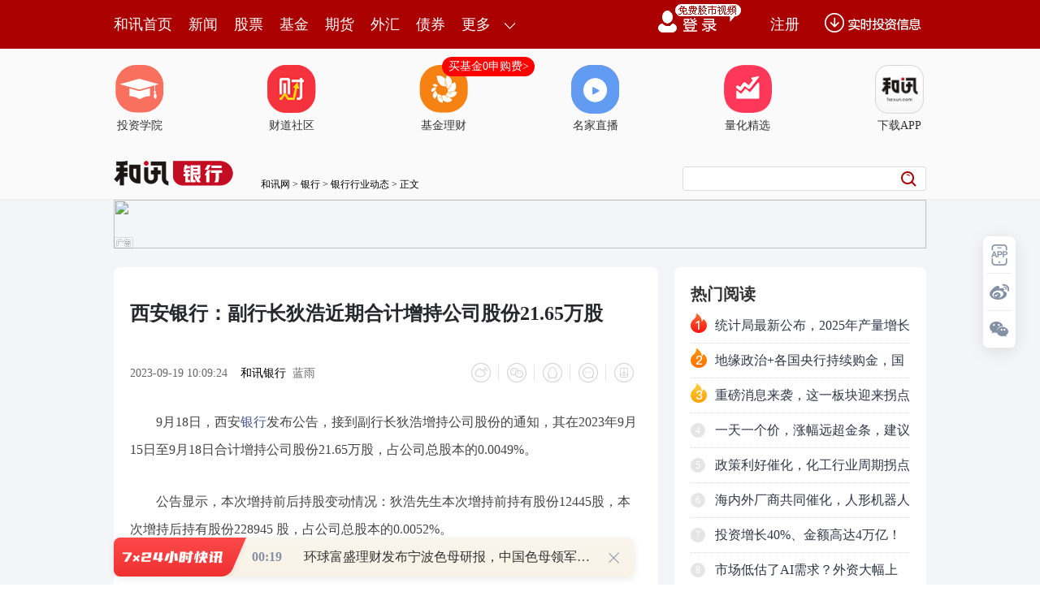

--- FILE ---
content_type: text/html;charset=GBK
request_url: https://opentool.hexun.com/MongodbNewsService/newsListPageByJson.jsp?id=187804274&s=10&cp=1&priority=0&callback=jQuery18308773620703665579_1769019481011&_=1769019486953
body_size: 23289
content:
jQuery18308773620703665579_1769019481011( {"totalNumber":64234,"totalPage":100,"currentPage":1,"result":[{"content":"PGRpdiBjbGFzcz0iV29yZFNlY3Rpb24xIiBzdHlsZT0ibGF5b3V0LWdyaWQ6MTUuNnB0OyI+PHAg\nY2xhc3M9Ik1zb05vcm1hbCIgc3R5bGU9InRleHQtYWxpZ246Y2VudGVyOyI+PG86cD48L286cD48\nL3A+PHAgY2xhc3M9Ik1zb05vcm1hbCIgc3R5bGU9InRleHQtYWxpZ246Y2VudGVyOyI+PG86cD4g\nPC9vOnA+PC9wPjxwIGNsYXNzPSJNc29Ob3JtYWwiIHN0eWxlPSJ0ZXh0LWFsaWduOmNlbnRlcjsi\nPjxzcGFuIHN0eWxlPSJjb2xvcjpyZWQ7Ij48YiBzdHlsZT0ibXNvLWJpZGktZm9udC13ZWlnaHQ6\nbm9ybWFsOyI+PHN0cm9uZz7W2LXj0qrOxTwvc3Ryb25nPjwvYj48L3NwYW4+PG86cD48L286cD48\nL3A+PHAgY2xhc3M9Ik1zb05vcm1hbCIgc3R5bGU9InRleHQtYWxpZ246Y2VudGVyOyI+PG86cD4g\nPC9vOnA+PC9wPjxwIGNsYXNzPSJNc29Ob3JtYWwiIHN0eWxlPSJ0ZXh0LWFsaWduOmxlZnQ7IiBh\nbGlnbj0ibGVmdCI+PHNwYW4gc3R5bGU9ImNvbG9yOmJsYWNrOyI+PGIgc3R5bGU9Im1zby1iaWRp\nLWZvbnQtd2VpZ2h0Om5vcm1hbDsiPjxzdHJvbmc+xKa2+8/fs8zUpLzGyKvE6r/3y/DK1dWtPC9z\ndHJvbmc+PHNwYW4gbGFuZz0iRU4tVVMiPjxzdHJvbmc+MzQuNTAlPC9zdHJvbmc+PC9zcGFuPjxz\ndHJvbmc+tb08L3N0cm9uZz48c3BhbiBsYW5nPSJFTi1VUyI+PHN0cm9uZz40MS4zMCU8L3N0cm9u\nZz48L3NwYW4+PC9iPjwvc3Bhbj48bzpwPjwvbzpwPjwvcD48cCBjbGFzcz0iTXNvTm9ybWFsIiBz\ndHlsZT0idGV4dC1hbGlnbjpsZWZ0OyIgYWxpZ249ImxlZnQiPjxzcGFuIHN0eWxlPSJjb2xvcjpi\nbGFjazsiPsSmtvvP37PMo6g8c3BhbiBsYW5nPSJFTi1VUyI+Njg4Nzk1PC9zcGFuPqOpt6KyvDxz\ncGFuIGxhbmc9IkVOLVVTIj4yMDI1PC9zcGFuPsTqxOq2yNK1vKjUpLjmoaPUpLzGPHNwYW4gbGFu\nZz0iRU4tVVMiPjIwMjU8L3NwYW4+xOrE6rbIyrXP1tOq0rXK1cjrPHNwYW4gbGFuZz0iRU4tVVMi\nPjE0LjU8L3NwYW4+0trUqrW9PHNwYW4gbGFuZz0iRU4tVVMiPjE1LjI8L3NwYW4+0trUqqOs0+vJ\nz8TqzazG2s/gscijrMrVyOvU9rOkt/m2yM6qPHNwYW4gbGFuZz0iRU4tVVMiPjIzMC43MCU8L3Nw\nYW4+tb08c3BhbiBsYW5nPSJFTi1VUyI+MjQ2LjY3JTwvc3Bhbj6ju7npyvTT2sS4uavLvsv509DV\n37XEvrvA+8jz1KS8xr2rs/bP1r/3y/CjrLnpyvTT2sS4uavLvsv509DV37XEvrvA+8jz1KS8xr/3\ny/A8c3BhbiBsYW5nPSJFTi1VUyI+OS41PC9zcGFuPtLa1Kq1vTxzcGFuIGxhbmc9IkVOLVVTIj4x\nMC42PC9zcGFuPtLa1KqjrNPryc/E6s2sxtrP4LHIo6y/98vwytXVrbf5tsjOqjxzcGFuIGxhbmc9\nIkVOLVVTIj4zNC41MCU8L3NwYW4+tb08c3BhbiBsYW5nPSJFTi1VUyI+NDEuMzAlPC9zcGFuPqO7\nuenK9NPaxLi5q8u+y/nT0NXfv9uz/bfHvq2zo9DUy/DS5rrztcS+u8D7yPPUpLzGv/fL8DxzcGFu\nIGxhbmc9IkVOLVVTIj4xMC40PC9zcGFuPtLa1Kq1vTxzcGFuIGxhbmc9IkVOLVVTIj4xMS41PC9z\ncGFuPtLa1KqjrNPryc/E6s2sxtrP4LHIo6y/98vwytXVrbf5tsjOqjxzcGFuIGxhbmc9IkVOLVVT\nIj4yOS41OSU8L3NwYW4+tb08c3BhbiBsYW5nPSJFTi1VUyI+MzYuMzIlPC9zcGFuPqGjPC9zcGFu\nPjxvOnA+PC9vOnA+PC9wPjxwIGNsYXNzPSJNc29Ob3JtYWwiIHN0eWxlPSJ0ZXh0LWFsaWduOmxl\nZnQ7IiBhbGlnbj0ibGVmdCI+PHNwYW4gc3R5bGU9ImNvbG9yOmJsYWNrOyI+uavLvjxzcGFuIGNs\nYXNzPSJHcmFtRSI+s8axqLjmPC9zcGFuPsbaxNqjrLmry77KvNbV16jXotPayKu5psTcPHNwYW4g\nbGFuZz0iRU4tVVMiPkdQVTwvc3Bhbj61xNHQt6LT67S00MKjrLPW0PjNxr34svrGt7zcubm/7MvZ\ntfy0+qOss8m5ps3Gs/bG7L2iPHNwYW4gY2xhc3M9IkdyYW1FIj68ttG1zcY8L3NwYW4+0rvM5cir\nuabE3DxzcGFuIGxhbmc9IkVOLVVTIj5HUFU8L3NwYW4+PHNwYW4gY2xhc3M9IkdyYW1FIj7Wx8vj\nv6g8L3NwYW4+PHNwYW4gbGFuZz0iRU4tVVMiPk1UVFM1MDAwPC9zcGFuPqOsxuTQ1MTctO+1vcrQ\ns6HB7M/Iy67GvaOssqLS0cq1z9a55sSjwb+y+qGju/nT2rjDsvrGt7m5vai1xLTzuebEo7yvyLrS\n0c3qs8m9qMnosqLJz8/ft/7O8aOsv8k8c3BhbiBjbGFzcz0iR3JhbUUiPrjf0KfWp7PWPC9zcGFu\nPs3y0tqyzsr9tPPEo9DN0bXBt6OsxuS8xsvj0KfCyrTvtb3NrLXIuebEo7n6zeLNrLT6z7U8c3Bh\nbiBsYW5nPSJFTi1VUyI+R1BVPC9zcGFuPryvyLq1xM/IvfjLrsa9oaO1q9Prsr+31rn6vMq+3s23\nz+CxyKOsuavLvtTa19u6z9HQt6LKtcGmoaK6y9DEvLzK9bv9wNuhorL6xre/zbunyfrMrLXIt73D\n5sjUtObU2tK7tqi1xLLuvuChozwvc3Bhbj48bzpwPjwvbzpwPjwvcD48cCBjbGFzcz0iTXNvTm9y\nbWFsIiBzdHlsZT0idGV4dC1hbGlnbjpsZWZ0OyIgYWxpZ249ImxlZnQiPjxzcGFuIHN0eWxlPSJj\nb2xvcjpibGFjazsiPrXD0ubT2sjLuaTWx8TcsvrStcXusqq3otW5vLDK0LOhttS439DUxNw8c3Bh\nbiBsYW5nPSJFTi1VUyI+R1BVPC9zcGFuPrXEx7++otDox/OjrLmry76y+sa3vrrV+dPFysa9+NK7\nsr3AqbTzo6zK0LOhudjXorbI0+vIz7/Jtsiz1tD4zOHJ/aOszca2r8rVyOvT68OrwPvU9rOko6zV\n+8zlv/fL8Lf5tsg8c3BhbiBjbGFzcz0iR3JhbUUiPs2sscjK1Twvc3Bhbj7VraGjzazKsaOsuavL\nvtLAyLuxo7PWuN/R0LeizbbI66OsxL/HsMjUtKbT2rPW0PjR0LeizbbI68bao6zJ0M6006/A+8fS\ntObU2sDbvMbOtMPWsrm/98vwoaM8L3NwYW4+PG86cD48L286cD48L3A+PHAgY2xhc3M9Ik1zb05v\ncm1hbCIgc3R5bGU9InRleHQtYWxpZ246bGVmdDsiIGFsaWduPSJsZWZ0Ij48bzpwPiA8L286cD48\nL3A+PHAgY2xhc3M9Ik1zb05vcm1hbCIgc3R5bGU9InRleHQtYWxpZ246bGVmdDsiIGFsaWduPSJs\nZWZ0Ij48c3BhbiBzdHlsZT0iY29sb3I6YmxhY2s7Ij48YiBzdHlsZT0ibXNvLWJpZGktZm9udC13\nZWlnaHQ6bm9ybWFsOyI+PHN0cm9uZz7Qy9K10vjQ0Dwvc3Ryb25nPjxzcGFuIGxhbmc9IkVOLVVT\nIj48c3Ryb25nPjIwMjU8L3N0cm9uZz48L3NwYW4+PHN0cm9uZz7E6r67wPvI882sscjU9rOkPC9z\ndHJvbmc+PHNwYW4gbGFuZz0iRU4tVVMiPjxzdHJvbmc+MC4zNCU8L3N0cm9uZz48L3NwYW4+PC9i\nPjwvc3Bhbj48bzpwPjwvbzpwPjwvcD48cCBjbGFzcz0iTXNvTm9ybWFsIiBzdHlsZT0idGV4dC1h\nbGlnbjpsZWZ0OyIgYWxpZ249ImxlZnQiPjxzcGFuIHN0eWxlPSJjb2xvcjpibGFjazsiPtDL0rXS\n+NDQPHNwYW4gbGFuZz0iRU4tVVMiPig2MDExNjYuU0gpPC9zcGFuPreisrw8c3BhbiBsYW5nPSJF\nTi1VUyI+MjAyNTwvc3Bhbj7E6rbI0rW8qL/ssai5q7jmoaOxqLjmxtrE2qOsuavLvsq1z9bTqtK1\nytXI6zxzcGFuIGxhbmc9IkVOLVVTIj4yLDEyNy40MTwvc3Bhbj7S2tSqo6zNrLHI1PazpDxzcGFu\nIGxhbmc9IkVOLVVTIj4wLjI0JTwvc3Bhbj6ju8D7yPPX3LbuPHNwYW4gbGFuZz0iRU4tVVMiPjg5\nOS43Mzwvc3Bhbj7S2tSqo6zNrLHI1PazpDxzcGFuIGxhbmc9IkVOLVVTIj4zLjI3JTwvc3Bhbj6j\nu7npyvTT2sS4uavLvrnJtqu1xL67wPvI8zxzcGFuIGxhbmc9IkVOLVVTIj43NzQuNjk8L3NwYW4+\n0trUqqOszayxyNT2s6Q8c3BhbiBsYW5nPSJFTi1VUyI+MC4zNCU8L3NwYW4+oaM8L3NwYW4+PG86\ncD48L286cD48L3A+PGRpdj48cCBhbGlnbj0iY2VudGVyIj48aW1nIHNyYz0iaHR0cHM6Ly9mcy1j\nbXMuaGV4dW4uY29tL2ltZy8yMDI2LTAxLTIxLzIyMzI0MDE2Ny5qcGciIGFsdD0iIiB0aXRsZT0i\nIiBzdHlsZT0ibWFyZ2luOiA0cHggYXV0bztkaXNwbGF5OmJsb2NrO2FsaWduOm1pZGRsZSI+PC9w\nPiZuYnNwOzwvZGl2PjxwIGNsYXNzPSJNc29Ob3JtYWwiIHN0eWxlPSJ0ZXh0LWFsaWduOmxlZnQ7\nIiBhbGlnbj0ibGVmdCI+PG86cD48L286cD48L3A+PHAgY2xhc3M9Ik1zb05vcm1hbCIgc3R5bGU9\nInRleHQtYWxpZ246bGVmdDsiIGFsaWduPSJsZWZ0Ij48c3BhbiBzdHlsZT0iY29sb3I6YmxhY2s7\nIj65q8u+18qy+tfctu48c3BhbiBsYW5nPSJFTi1VUyI+MTEuMDk8L3NwYW4+PHNwYW4gY2xhc3M9\nIkdyYW1FIj7N8tLaPC9zcGFuPtSqo6y9z8nPxOrEqdT2s6Q8c3BhbiBsYW5nPSJFTi1VUyI+NS41\nNyU8L3NwYW4+o6zG5NbQuPfP7rT7v+7T4LbuPHNwYW4gbGFuZz0iRU4tVVMiPjUuOTU8L3NwYW4+\nPHNwYW4gY2xhc3M9IkdyYW1FIj7N8tLaPC9zcGFuPtSqo6y9z8nPxOrEqdT2s6Q8c3BhbiBsYW5n\nPSJFTi1VUyI+My43MCU8L3NwYW4+o7u4utWu19y27jxzcGFuIGxhbmc9IkVOLVVTIj4xMC4xODwv\nc3Bhbj48c3BhbiBjbGFzcz0iR3JhbUUiPs3y0to8L3NwYW4+1KqjrL3Pyc/E6sSp1PazpDxzcGFu\nIGxhbmc9IkVOLVVTIj41Ljg4JTwvc3Bhbj6jrMbk1tC498/utOa/7tPgtu48c3BhbiBsYW5nPSJF\nTi1VUyI+NS45Mzwvc3Bhbj48c3BhbiBjbGFzcz0iR3JhbUUiPs3y0to8L3NwYW4+1KqjrL3Pyc/E\n6sSp1PazpDxzcGFuIGxhbmc9IkVOLVVTIj43LjE4JTwvc3Bhbj6hozwvc3Bhbj48bzpwPjwvbzpw\nPjwvcD48cCBjbGFzcz0iTXNvTm9ybWFsIiBzdHlsZT0idGV4dC1hbGlnbjpsZWZ0OyIgYWxpZ249\nImxlZnQiPjxzcGFuIHN0eWxlPSJjb2xvcjpibGFjazsiPtfKsvrWysG/t73D5qOsuavLvrK7wby0\n+7/u0+C27jxzcGFuIGxhbmc9IkVOLVVTIj42NDIuNTE8L3NwYW4+0trUqqOsvc/Jz8TqxKnU9rzT\nPHNwYW4gbGFuZz0iRU4tVVMiPjI3Ljc0PC9zcGFuPtLa1Kqju7K7wby0+7/uwso8c3BhbiBsYW5n\nPSJFTi1VUyI+MS4wOCU8L3NwYW4+o6y9z8nPxOrEqcnPyf08c3BhbiBsYW5nPSJFTi1VUyI+MC4w\nMTwvc3Bhbj649rDZt9a146O7sqaxuLiyuMfCyjxzcGFuIGxhbmc9IkVOLVVTIj4yMjguNDElPC9z\ncGFuPqOsvMzQ+LGjs9a9z7jfy67GvaGjPC9zcGFuPjxvOnA+PC9vOnA+PC9wPjxwIGNsYXNzPSJN\nc29Ob3JtYWwiIHN0eWxlPSJ0ZXh0LWFsaWduOmxlZnQ7IiBhbGlnbj0ibGVmdCI+PG86cD4gPC9v\nOnA+PC9wPjxwIGNsYXNzPSJNc29Ob3JtYWwiIHN0eWxlPSJ0ZXh0LWFsaWduOmxlZnQ7IiBhbGln\nbj0ibGVmdCI+PHNwYW4gc3R5bGU9ImNvbG9yOmJsYWNrOyI+PGIgc3R5bGU9Im1zby1iaWRpLWZv\nbnQtd2VpZ2h0Om5vcm1hbDsiPjxzcGFuIGNsYXNzPSJHcmFtRSI+PHN0cm9uZz7M7ObazajQxTwv\nc3Ryb25nPjwvc3Bhbj48c3BhbiBsYW5nPSJFTi1VUyI+PHN0cm9uZz4yMDI1PC9zdHJvbmc+PC9z\ncGFuPjxzdHJvbmc+xOq+u8D7PC9zdHJvbmc+PHNwYW4gY2xhc3M9IkdyYW1FIj48c3Ryb25nPs2s\nscjUpNT2PC9zdHJvbmc+PC9zcGFuPjxzcGFuIGxhbmc9IkVOLVVTIj48c3Ryb25nPjQwJS02MCU8\nL3N0cm9uZz48L3NwYW4+PC9iPjwvc3Bhbj48bzpwPjwvbzpwPjwvcD48cCBjbGFzcz0iTXNvTm9y\nbWFsIiBzdHlsZT0idGV4dC1hbGlnbjpsZWZ0OyIgYWxpZ249ImxlZnQiPjxzcGFuIHN0eWxlPSJj\nb2xvcjpibGFjazsiPjxzcGFuIGNsYXNzPSJHcmFtRSI+zOzm2s2o0MU8L3NwYW4+PHNwYW4gbGFu\nZz0iRU4tVVMiPigzMDAzOTQuU1opPC9zcGFuPreisrw8c3BhbiBsYW5nPSJFTi1VUyI+MjAyNTwv\nc3Bhbj7E6rbI0rW8qNSkuOajrNSkvMa56cr009rJz8rQuavLvrnJtqu1xL67wPvI886qPHNwYW4g\nbGFuZz0iRU4tVVMiPjE4LjgxPC9zcGFuPtLa1Ko8c3BhbiBsYW5nPSJFTi1VUyI+LTIxLjUwPC9z\ncGFuPtLa1KqjrLHIyc/E6s2sxtrU9rOkPHNwYW4gbGFuZz0iRU4tVVMiPjQwLjAwJS02MC4wMCU8\nL3NwYW4+o7u/27P9t8e+rbOj0NTL8NLmuvO1xL67wPvI8zxzcGFuIGxhbmc9IkVOLVVTIj4xOC4y\nOTwvc3Bhbj7S2tSqPHNwYW4gbGFuZz0iRU4tVVMiPi0yMS4wODwvc3Bhbj7S2tSqo6yxyMnPxOrN\nrMba1PazpDxzcGFuIGxhbmc9IkVOLVVTIj4zOS4xOSUtNjAuNDAlPC9zcGFuPqGjPC9zcGFuPjxv\nOnA+PC9vOnA+PC9wPjxkaXY+PHAgYWxpZ249ImNlbnRlciI+PGltZyBzcmM9Imh0dHBzOi8vZnMt\nY21zLmhleHVuLmNvbS9pbWcvMjAyNi0wMS0yMS8yMjMyNDAxNjguanBnIiBhbHQ9IiIgdGl0bGU9\nIiIgc3R5bGU9Im1hcmdpbjogNHB4IGF1dG87ZGlzcGxheTpibG9jazthbGlnbjptaWRkbGUiPjwv\ncD4mbmJzcDs8L2Rpdj48cCBjbGFzcz0iTXNvTm9ybWFsIiBzdHlsZT0idGV4dC1hbGlnbjpsZWZ0\nOyIgYWxpZ249ImxlZnQiPjxvOnA+PC9vOnA+PC9wPjxwIGNsYXNzPSJNc29Ob3JtYWwiIHN0eWxl\nPSJ0ZXh0LWFsaWduOmxlZnQ7IiBhbGlnbj0ibGVmdCI+PHNwYW4gc3R5bGU9ImNvbG9yOmJsYWNr\nOyI+1KS8xr67wPvI873Pyc/E6s2sxtrJz8n9oaPW99KqtcPS5tPayMu5pNbHxNzQ0NK1vNPL2bei\n1bnT68irx/LK/b7d1tDQxL2oyeijrLT4tq/By7jfy9m54sb3vP6y+sa30OjH87XEs9bQ+M7ItqjU\n9rOko6y1/rzTuavLvtbHxNzWxtTss9bQ+L21sb7U9tCno6y5ss2stNm9+MHLuavLvtPQ1LS6zc7e\n1LQ8c3BhbiBjbGFzcz0iR3JhbUUiPrL6xrfP39OqytU8L3NwYW4+1PazpKGjwe3Su7e9w+ajrLGo\nuObG2sTayty747bSy/DKp9Owz+yjrLLGzvG30dPDzayxyMnPyf2jrLbUsb7G2tK1vKjU9rOksvrJ\n+tK7tqi4us/y07DP7KGjPC9zcGFuPjxvOnA+PC9vOnA+PC9wPjxwIGNsYXNzPSJNc29Ob3JtYWwi\nIHN0eWxlPSJ0ZXh0LWFsaWduOmxlZnQ7IiBhbGlnbj0ibGVmdCI+PG86cD4gPC9vOnA+PC9wPjxw\nIGNsYXNzPSJNc29Ob3JtYWwiIHN0eWxlPSJ0ZXh0LWFsaWduOmxlZnQ7IiBhbGlnbj0ibGVmdCI+\nPHNwYW4gc3R5bGU9ImNvbG9yOmJsYWNrOyI+PGIgc3R5bGU9Im1zby1iaWRpLWZvbnQtd2VpZ2h0\nOm5vcm1hbDsiPjxzdHJvbmc+vt67r7nJt908L3N0cm9uZz48c3BhbiBsYW5nPSJFTi1VUyI+PHN0\ncm9uZz4yMDI1PC9zdHJvbmc+PC9zcGFuPjxzdHJvbmc+xOq+u8D7PC9zdHJvbmc+PHNwYW4gY2xh\nc3M9IkdyYW1FIj48c3Ryb25nPs2sscjUpNT2PC9zdHJvbmc+PC9zcGFuPjxzcGFuIGxhbmc9IkVO\nLVVTIj48c3Ryb25nPjgwJS0xMDElPC9zdHJvbmc+PC9zcGFuPjwvYj48L3NwYW4+PG86cD48L286\ncD48L3A+PHAgY2xhc3M9Ik1zb05vcm1hbCIgc3R5bGU9InRleHQtYWxpZ246bGVmdDsiIGFsaWdu\nPSJsZWZ0Ij48c3BhbiBzdHlsZT0iY29sb3I6YmxhY2s7Ij6+3ruvucm33TxzcGFuIGxhbmc9IkVO\nLVVTIj4oNjAwMTYwLlNIKTwvc3Bhbj63orK8PHNwYW4gbGFuZz0iRU4tVVMiPjIwMjU8L3NwYW4+\nxOq2yNK1vKjUpLjmo6zUpLzGPHNwYW4gbGFuZz0iRU4tVVMiPjIwMjU8L3NwYW4+xOq2yLnpyvTT\n2snPytC5q8u+ucm2q7XEvrvA+8jzzqo8c3BhbiBsYW5nPSJFTi1VUyI+MzUuNDA8L3NwYW4+0trU\nqrW9PHNwYW4gbGFuZz0iRU4tVVMiPjM5LjQwPC9zcGFuPtLa1KqjrNPryc/E6s2sxtrP4LHI1Pa8\n0zxzcGFuIGxhbmc9IkVOLVVTIj4xNS44MDwvc3Bhbj7S2tSqtb08c3BhbiBsYW5nPSJFTi1VUyI+\nMTkuODA8L3NwYW4+0trUqqOszayxyNT2s6Q8c3BhbiBsYW5nPSJFTi1VUyI+ODAlPC9zcGFuPrW9\nPHNwYW4gbGFuZz0iRU4tVVMiPjEwMSU8L3NwYW4+oaO/27P9t8e+rbOj0NTL8NLmysLP7rrzo6zU\npLzGPHNwYW4gbGFuZz0iRU4tVVMiPjIwMjU8L3NwYW4+xOq2yLnpyvTT2snPytC5q8u+ucm2q7XE\nvrvA+8jz1KS8xs6qPHNwYW4gbGFuZz0iRU4tVVMiPjM1LjE0PC9zcGFuPtLa1Kq1vTxzcGFuIGxh\nbmc9IkVOLVVTIj4zOS4xNDwvc3Bhbj7S2tSqo6zT68nPxOrNrMbaz+CxyNT2vNM8c3BhbiBsYW5n\nPSJFTi1VUyI+MTYuMTE8L3NwYW4+0trUqrW9PHNwYW4gbGFuZz0iRU4tVVMiPjIwLjExPC9zcGFu\nPtLa1KqjrM2sscjU9rOkPHNwYW4gbGFuZz0iRU4tVVMiPjg1JTwvc3Bhbj61vTxzcGFuIGxhbmc9\nIkVOLVVTIj4xMDYlPC9zcGFuPqGjPC9zcGFuPjxvOnA+PC9vOnA+PC9wPjxwIGNsYXNzPSJNc29O\nb3JtYWwiIHN0eWxlPSJ0ZXh0LWFsaWduOmxlZnQ7IiBhbGlnbj0ibGVmdCI+PHNwYW4gc3R5bGU9\nImNvbG9yOmJsYWNrOyI+uavLvrG+xtrStbyotPO3+dT2s6S1xNb30qrUrdLyo6zKx7mry766y9DE\nsvrGt7f61sbA5LzBvNu48bPW0Pi71ri00NTJz9XHo6zS1LywuavLvtb30qqy+sa3svrP+sG/zsi2\nqKOstbzWwtb306rStc7xw6vA+8nPyf2hosD7yPPU9rOkoaM8L3NwYW4+PG86cD48L286cD48L3A+\nPHAgY2xhc3M9Ik1zb05vcm1hbCIgc3R5bGU9InRleHQtYWxpZ246bGVmdDsiIGFsaWduPSJsZWZ0\nIj48bzpwPiA8L286cD48L3A+PHAgY2xhc3M9Ik1zb05vcm1hbCIgc3R5bGU9InRleHQtYWxpZ246\nbGVmdDsiIGFsaWduPSJsZWZ0Ij48c3BhbiBzdHlsZT0iY29sb3I6YmxhY2s7Ij48YiBzdHlsZT0i\nbXNvLWJpZGktZm9udC13ZWlnaHQ6bm9ybWFsOyI+PHN0cm9uZz7Jz7qjtefG+Dwvc3Ryb25nPjxz\ncGFuIGxhbmc9IkVOLVVTIj48c3Ryb25nPjIwMjU8L3N0cm9uZz48L3NwYW4+PHN0cm9uZz7E6r67\nwPs8L3N0cm9uZz48c3BhbiBjbGFzcz0iR3JhbUUiPjxzdHJvbmc+zayxyNSk1PY8L3N0cm9uZz48\nL3NwYW4+PHNwYW4gbGFuZz0iRU4tVVMiPjxzdHJvbmc+NDclLTc2JTwvc3Ryb25nPjwvc3Bhbj48\nL2I+PC9zcGFuPjxvOnA+PC9vOnA+PC9wPjxwIGNsYXNzPSJNc29Ob3JtYWwiIHN0eWxlPSJ0ZXh0\nLWFsaWduOmxlZnQ7IiBhbGlnbj0ibGVmdCI+PHNwYW4gc3R5bGU9ImNvbG9yOmJsYWNrOyI+yc+6\no7Xnxvg8c3BhbiBsYW5nPSJFTi1VUyI+KDYwMTcyNy5TSCk8L3NwYW4+t6KyvDxzcGFuIGxhbmc9\nIkVOLVVTIj4yMDI1PC9zcGFuPsTqtsjStbyo1KS45qOs1KS8xrmry748c3BhbiBsYW5nPSJFTi1V\nUyI+MjAyNTwvc3Bhbj7E6rbIuenK9NPaxLi5q8u+y/nT0NXftcS+u8D7yPPOqsjLw/Gx0jxzcGFu\nIGxhbmc9IkVOLVVTIj4xMS4wPC9zcGFuPtLa1KrWwcjLw/Gx0jxzcGFuIGxhbmc9IkVOLVVTIj4x\nMy4yPC9zcGFuPtLa1Kqju9SkvMa5q8u+PHNwYW4gbGFuZz0iRU4tVVMiPjIwMjU8L3NwYW4+xOq2\nyLnpyvTT2sS4uavLvsv509DV37XEv9uz/bfHvq2zo9DUy/DS5rrztcS+u8D7yPPOqsjLw/Gx0jxz\ncGFuIGxhbmc9IkVOLVVTIj4yLjA8L3NwYW4+0trUqtbByMvD8bHSPHNwYW4gbGFuZz0iRU4tVVMi\nPjIuNDwvc3Bhbj7S2tSqoaM8L3NwYW4+PG86cD48L286cD48L3A+PHAgY2xhc3M9Ik1zb05vcm1h\nbCIgc3R5bGU9InRleHQtYWxpZ246bGVmdDsiIGFsaWduPSJsZWZ0Ij48c3BhbiBzdHlsZT0iY29s\nb3I6YmxhY2s7Ij65q8u+PHNwYW4gY2xhc3M9IkdyYW1FIj6zxrGouOY8L3NwYW4+xtrE2qOsuavL\nvrPW0Pi+27251vfU8Nb30rWhosnuu6++rdOqo6y6y9DE0rXO8bGjs9bOyL2h1PazpKOs06rStcrV\nyOvT68D7yPPX3LbuvvnKtc/WzayxyMzhyf2jrLnpyvTT2sS4uavLvsv509DV37XEv9uz/bfHvq2z\no9DUy/DS5rrztcS+u8D7yPO9z8nPxOrNrMbayrXP1sWkv/fOqtOvoaM8L3NwYW4+PG86cD48L286\ncD48L3A+PHAgY2xhc3M9Ik1zb05vcm1hbCIgc3R5bGU9InRleHQtYWxpZ246bGVmdDsiIGFsaWdu\nPSJsZWZ0Ij48bzpwPiA8L286cD48L3A+PHAgY2xhc3M9Ik1zb05vcm1hbCIgc3R5bGU9InRleHQt\nYWxpZ246Y2VudGVyOyI+PHNwYW4gc3R5bGU9ImNvbG9yOnJlZDsiPjxiIHN0eWxlPSJtc28tYmlk\naS1mb250LXdlaWdodDpub3JtYWw7Ij48c3BhbiBsYW5nPSJFTi1VUyI+PHN0cm9uZz5JUE88L3N0\ncm9uZz48L3NwYW4+PHN0cm9uZz63otDQtq/MrDwvc3Ryb25nPjwvYj48L3NwYW4+PG86cD48L286\ncD48L3A+PHAgY2xhc3M9Ik1zb05vcm1hbCIgc3R5bGU9InRleHQtYWxpZ246Y2VudGVyOyI+PG86\ncD4gPC9vOnA+PC9wPjxwIGNsYXNzPSJNc29Ob3JtYWwiIHN0eWxlPSJ0ZXh0LWFsaWduOmxlZnQ7\nIiBhbGlnbj0ibGVmdCI+PHNwYW4gc3R5bGU9ImNvbG9yOmJsYWNrOyI+PGIgc3R5bGU9Im1zby1i\naWRpLWZvbnQtd2VpZ2h0Om5vcm1hbDsiPjxzdHJvbmc+0MU8L3N0cm9uZz48c3BhbiBjbGFzcz0i\nR3JhbUUiPjxzdHJvbmc+waLMqcTit6LQ0Dwvc3Ryb25nPjwvc3Bhbj48c3BhbiBsYW5nPSJFTi1V\nUyI+PHN0cm9uZz5IPC9zdHJvbmc+PC9zcGFuPjxzdHJvbmc+ucm5ycaxsqLU2s/juNvBqr27y/nW\n97Dlyc/K0Dwvc3Ryb25nPjwvYj48L3NwYW4+PG86cD48L286cD48L3A+PHAgY2xhc3M9Ik1zb05v\ncm1hbCIgc3R5bGU9InRleHQtYWxpZ246bGVmdDsiIGFsaWduPSJsZWZ0Ij48c3BhbiBzdHlsZT0i\nY29sb3I6YmxhY2s7Ij7QxcGizKk8c3BhbiBsYW5nPSJFTi1VUyI+KDAwMjI5NC5TWik8L3NwYW4+\nuau45rPGo6zOqr340ruyvc3Gvfi5q8u+yKvH8ruv1b3C1LK8vtajrLTy1Oy5+rzKu6/XyrG+1MvX\n98a9zKijrNb6waa5q8u+uN/WysG/t6LVuaOsuavLvsTit6LQ0L6zzeK5ybfdo6g8c3BhbiBsYW5n\nPSJFTi1VUyI+SDwvc3Bhbj65yaOpucnGsbKiyerH69Taz+O428Gqus+9u9LXy/nT0M/euavLvtb3\nsOW50sXGyc/K0KGjPC9zcGFuPjxvOnA+PC9vOnA+PC9wPjxwIGNsYXNzPSJNc29Ob3JtYWwiIHN0\neWxlPSJ0ZXh0LWFsaWduOmxlZnQ7IiBhbGlnbj0ibGVmdCI+PG86cD4gPC9vOnA+PC9wPjxwIGNs\nYXNzPSJNc29Ob3JtYWwiIHN0eWxlPSJ0ZXh0LWFsaWduOmNlbnRlcjsiPjxzcGFuIHN0eWxlPSJj\nb2xvcjpyZWQ7Ij48YiBzdHlsZT0ibXNvLWJpZGktZm9udC13ZWlnaHQ6bm9ybWFsOyI+PHN0cm9u\nZz7U2cja18q2r8ysPC9zdHJvbmc+PC9iPjwvc3Bhbj48bzpwPjwvbzpwPjwvcD48cCBjbGFzcz0i\nTXNvTm9ybWFsIiBzdHlsZT0idGV4dC1hbGlnbjpjZW50ZXI7Ij48bzpwPiA8L286cD48L3A+PHAg\nY2xhc3M9Ik1zb05vcm1hbCIgc3R5bGU9InRleHQtYWxpZ246bGVmdDsiIGFsaWduPSJsZWZ0Ij48\nc3BhbiBzdHlsZT0iY29sb3I6YmxhY2s7Ij48YiBzdHlsZT0ibXNvLWJpZGktZm9udC13ZWlnaHQ6\nbm9ybWFsOyI+PHN0cm9uZz7Ct86sueK158TitqjU9sS818qyu7OsPC9zdHJvbmc+PHNwYW4gbGFu\nZz0iRU4tVVMiPjxzdHJvbmc+MTMuODwvc3Ryb25nPjwvc3Bhbj48c3Ryb25nPtLa1Ko8L3N0cm9u\nZz48L2I+PC9zcGFuPjxvOnA+PC9vOnA+PC9wPjxwIGNsYXNzPSJNc29Ob3JtYWwiIHN0eWxlPSJ0\nZXh0LWFsaWduOmxlZnQ7IiBhbGlnbj0ibGVmdCI+PHNwYW4gc3R5bGU9ImNvbG9yOmJsYWNrOyI+\nwrfOrLnitec8c3BhbiBsYW5nPSJFTi1VUyI+KDY4ODQwMS5TSCk8L3NwYW4+uau45rPGo6zE4rao\n1PbEvNfKsruzrDxzcGFuIGxhbmc9IkVOLVVTIj4xMy44PC9zcGFuPtLa1KqjrNPD09rPw8PFwrfO\nrLnitee438rAtPq4376rtsjR2sSkPHNwYW4gY2xhc3M9IkdyYW1FIj6w5sn6svo8L3NwYW4+u/m1\n2M/uxL+jqNK7xtqjqaGisrmz5MH3tq/Xyr3wvLCzpbu50vjQ0L3ov+6hozwvc3Bhbj48bzpwPjwv\nbzpwPjwvcD48cCBjbGFzcz0iTXNvTm9ybWFsIiBzdHlsZT0idGV4dC1hbGlnbjpsZWZ0OyIgYWxp\nZ249ImxlZnQiPjxvOnA+IDwvbzpwPjwvcD48cCBjbGFzcz0iTXNvTm9ybWFsIiBzdHlsZT0idGV4\ndC1hbGlnbjpjZW50ZXI7Ij48c3BhbiBzdHlsZT0iY29sb3I6cmVkOyI+PGIgc3R5bGU9Im1zby1i\naWRpLWZvbnQtd2VpZ2h0Om5vcm1hbDsiPjxzdHJvbmc+uavLvrmruOa2r8ysPC9zdHJvbmc+PC9i\nPjwvc3Bhbj48bzpwPjwvbzpwPjwvcD48cCBjbGFzcz0iTXNvTm9ybWFsIiBzdHlsZT0idGV4dC1h\nbGlnbjpjZW50ZXI7Ij48bzpwPiA8L286cD48L3A+PHAgY2xhc3M9Ik1zb05vcm1hbCIgc3R5bGU9\nInRleHQtYWxpZ246bGVmdDsiIGFsaWduPSJsZWZ0Ij48c3BhbiBzdHlsZT0iY29sb3I6YmxhY2s7\nIj48YiBzdHlsZT0ibXNvLWJpZGktZm9udC13ZWlnaHQ6bm9ybWFsOyI+PHN0cm9uZz67qjwvc3Ry\nb25nPjxzcGFuIGNsYXNzPSJHcmFtRSI+PHN0cm9uZz7H2ry8yvU8L3N0cm9uZz48L3NwYW4+PHN0\ncm9uZz7UpLzGPC9zdHJvbmc+PHNwYW4gbGFuZz0iRU4tVVMiPjxzdHJvbmc+MjAyNTwvc3Ryb25n\nPjwvc3Bhbj48c3Ryb25nPsTqvrvA+8jzzayxyNT2s6Q8L3N0cm9uZz48c3BhbiBsYW5nPSJFTi1V\nUyI+PHN0cm9uZz4zNi43JS0zOC40JTwvc3Ryb25nPjwvc3Bhbj48L2I+PC9zcGFuPjxvOnA+PC9v\nOnA+PC9wPjxwIGNsYXNzPSJNc29Ob3JtYWwiIHN0eWxlPSJ0ZXh0LWFsaWduOmxlZnQ7IiBhbGln\nbj0ibGVmdCI+PHNwYW4gc3R5bGU9ImNvbG9yOmJsYWNrOyI+u6o8c3BhbiBjbGFzcz0iR3JhbUUi\nPsfavLzK9Twvc3Bhbj48c3BhbiBsYW5nPSJFTi1VUyI+KDYwMzI5Ni5TSCk8L3NwYW4+uau45rPG\no6zUpLzGPHNwYW4gbGFuZz0iRU4tVVMiPjIwMjU8L3NwYW4+xOrKtc/W06rStcrVyOs8c3BhbiBs\nYW5nPSJFTi1VUyI+MTcwMDwvc3Bhbj7S2tSqtb08c3BhbiBsYW5nPSJFTi1VUyI+MTcxNTwvc3Bh\nbj7S2tSqo6zNrLHI1PazpDxzcGFuIGxhbmc9IkVOLVVTIj41NC43JTwvc3Bhbj61vTxzcGFuIGxh\nbmc9IkVOLVVTIj41Ni4xJTwvc3Bhbj6ju9SkvMbKtc/WuenK9NPayc/K0Lmry765ybartcS+u8D7\nyPM8c3BhbiBsYW5nPSJFTi1VUyI+NDAuMDwvc3Bhbj7S2tSqtb08c3BhbiBsYW5nPSJFTi1VUyI+\nNDAuNTwvc3Bhbj7S2tSqo6zNrLHI1PazpDxzcGFuIGxhbmc9IkVOLVVTIj4zNi43JTwvc3Bhbj61\nvTxzcGFuIGxhbmc9IkVOLVVTIj4zOC40JTwvc3Bhbj6ho7mry77SwM3QobA8c3BhbiBsYW5nPSJF\nTi1VUyI+MytOKzM8L3NwYW4+obHWx8TcsvrGt7Tzxr3MqNW9wtTS1LywyKvH8ruvsvrStbK8vtaj\nrL340ruyvce/u6/U2tLGtq/W1bbLoaK49sjLtefE1KGiyv2+3dbQ0MShosb7s7W159fTtcjB7NPy\ntcTGvcyou6+3/s7xxNzBpqOs0tTJ7rrxtcTR0Leiyei8xsTcwaahorjf0Ke1xLmp06bBtMa9zKih\nosirx/K7r7XE1sfE3NbG1Oy8sL6rw9y94bm5vP7E3MGmo6y3/s7x09q498+4t9bB7NPytcTIq8fy\nwezPyL/GvLy5q8u+o6zOqr/Nu6e0tNTsvNvWtaOsyrXP1rmry76zpMbazsi9obei1bmhozwvc3Bh\nbj48bzpwPjwvbzpwPjwvcD48cCBjbGFzcz0iTXNvTm9ybWFsIiBzdHlsZT0idGV4dC1hbGlnbjps\nZWZ0OyIgYWxpZ249ImxlZnQiPjxvOnA+IDwvbzpwPjwvcD48cCBjbGFzcz0iTXNvTm9ybWFsIiBz\ndHlsZT0idGV4dC1hbGlnbjpsZWZ0OyIgYWxpZ249ImxlZnQiPjxzcGFuIHN0eWxlPSJjb2xvcjpi\nbGFjazsiPjxiIHN0eWxlPSJtc28tYmlkaS1mb250LXdlaWdodDpub3JtYWw7Ij48c3BhbiBjbGFz\ncz0iR3JhbUUiPjxzdHJvbmc+vqe/xsTc1LQ8L3N0cm9uZz48L3NwYW4+PHN0cm9uZz7UpLzGPC9z\ndHJvbmc+PHNwYW4gbGFuZz0iRU4tVVMiPjxzdHJvbmc+MjAyNTwvc3Ryb25nPjwvc3Bhbj48c3Ry\nb25nPsTqvru/98vwPC9zdHJvbmc+PHNwYW4gbGFuZz0iRU4tVVMiPjxzdHJvbmc+NTk8L3N0cm9u\nZz48L3NwYW4+PHN0cm9uZz7S2tSqPC9zdHJvbmc+PHNwYW4gbGFuZz0iRU4tVVMiPjxzdHJvbmc+\nLTY5PC9zdHJvbmc+PC9zcGFuPjxzdHJvbmc+0trUqjwvc3Ryb25nPjwvYj48L3NwYW4+PG86cD48\nL286cD48L3A+PHAgY2xhc3M9Ik1zb05vcm1hbCIgc3R5bGU9InRleHQtYWxpZ246bGVmdDsiIGFs\naWduPSJsZWZ0Ij48c3BhbiBzdHlsZT0iY29sb3I6YmxhY2s7Ij48c3BhbiBjbGFzcz0iR3JhbUUi\nPr6nv8bE3NS0PC9zcGFuPjxzcGFuIGxhbmc9IkVOLVVTIj4oNjg4MjIzLlNIKTwvc3Bhbj65q7jm\ns8ajrNSkvMY8c3BhbiBsYW5nPSJFTi1VUyI+MjAyNTwvc3Bhbj7E6sTqtsjKtc/WuenK9NPaxLi5\nq8u+y/nT0NXftcS+u8D7yPPOqjxzcGFuIGxhbmc9IkVOLVVTIj4tNjk8L3NwYW4+0trUqrW9PHNw\nYW4gbGFuZz0iRU4tVVMiPi01OTwvc3Bhbj7S2tSqoaPJz8TqzazG2s6q06/A+zxzcGFuIGxhbmc9\nIkVOLVVTIj45ODkyLjc2PC9zcGFuPs3y1Kqho8PmttTQ0NK1sqi2r6OsuavLvreisrzBy9DQ0rXB\n7M/ItcTQwtK7tPqhsLfJu6I8c3BhbiBsYW5nPSJFTi1VUyI+Mzwvc3Bhbj6hsbjf0KfX6bz+svrG\nt6OssqKz1tD4zca2r7L6xNy8vMr1yf28trjE1OyjrM2syrG0osTc0rXO8cihtcO/7MvZt6LVuaOs\nPHNwYW4gY2xhc3M9IkdyYW1FIj654rSi0K3NrDwvc3Bhbj7TxcrGs8nQp8/U1viho7GouObG2sTa\no6y54rf81+m8/rzbuPHV+8zltKbT2rXNzrujrLmry76437mmwsqy+sa3PHNwYW4gY2xhc3M9Ikdy\nYW1FIj6z9rv11bw8L3NwYW4+scjI1L3Ptc2jrM2syrG7+dPavffJ99DU1K3U8qOsuavLvrbUs/bP\n1rz11rW8o8/ztcSzpMba18qy+r340NC89da1suLK1KOsvq25/cnzyffGwLnAvauwtNXVxvPStbvh\nvMbXvNTyvMbM4dfKsvq89da117yxuKOsttTStbyo09DSu7ao07DP7KOs19u6z7W81sLIq8Tqvq3T\nqtK1vKiz9s/Wv/fL8KGjPC9zcGFuPjxvOnA+PC9vOnA+PC9wPjxwIGNsYXNzPSJNc29Ob3JtYWwi\nIHN0eWxlPSJ0ZXh0LWFsaWduOmxlZnQ7IiBhbGlnbj0ibGVmdCI+PG86cD4gPC9vOnA+PC9wPjxw\nIGNsYXNzPSJNc29Ob3JtYWwiIHN0eWxlPSJ0ZXh0LWFsaWduOmxlZnQ7IiBhbGlnbj0ibGVmdCI+\nPHNwYW4gc3R5bGU9ImNvbG9yOmJsYWNrOyI+PGIgc3R5bGU9Im1zby1iaWRpLWZvbnQtd2VpZ2h0\nOm5vcm1hbDsiPjxzdHJvbmc+tcLD98D7PC9zdHJvbmc+PHNwYW4gbGFuZz0iRU4tVVMiPjxzdHJv\nbmc+MjAyNTwvc3Ryb25nPjwvc3Bhbj48c3Ryb25nPsTqvrvA+zwvc3Ryb25nPjxzcGFuIGNsYXNz\nPSJHcmFtRSI+PHN0cm9uZz7NrLHI1KTU9jwvc3Ryb25nPjwvc3Bhbj48c3BhbiBsYW5nPSJFTi1V\nUyI+PHN0cm9uZz44NSUtMTI4JTwvc3Ryb25nPjwvc3Bhbj48L2I+PC9zcGFuPjxvOnA+PC9vOnA+\nPC9wPjxwIGNsYXNzPSJNc29Ob3JtYWwiIHN0eWxlPSJ0ZXh0LWFsaWduOmxlZnQ7IiBhbGlnbj0i\nbGVmdCI+PHNwYW4gc3R5bGU9ImNvbG9yOmJsYWNrOyI+tcLD98D7PHNwYW4gbGFuZz0iRU4tVVMi\nPigwMDEzMDkuU1opPC9zcGFuPrmruOazxqOsuavLvreisrw8c3BhbiBsYW5nPSJFTi1VUyI+MjAy\nNTwvc3Bhbj7E6rbI0rW8qNSkuOajrNSkvMa56cr009rJz8rQuavLvrnJtqu1xL67wPvI886qPHNw\nYW4gbGFuZz0iRU4tVVMiPjYuNTA8L3NwYW4+0trUqjxzcGFuIGxhbmc9IkVOLVVTIj4tOC4wMDwv\nc3Bhbj7S2tSqo6yxyMnPxOrNrMba1PazpDxzcGFuIGxhbmc9IkVOLVVTIj44NS40MiUtMTI4LjIx\nJTwvc3Bhbj6ho7GouObG2sTao6y5q8u+vtu9ucirwbTCt7TmtKK94r72t72wuMTcwabHv7uvo6y8\n07/suN+2y9bG1OzE3MGmvajJ6KOsv+zL2bTuvajG8LL6xre2qNbGu6/IqzxzcGFuIGNsYXNzPSJH\ncmFtRSI+1bs8L3NwYW4+veK+9re9sLi9u7i2zOXPtaOs1Nq/zbunzdjVubywsvrGt7W8yOu7t73a\nyKG1w827xsbQ1L341bmjrM3Gtq+5q8u+vq3TqrnmxKOz1tD4v+zL2dT2s6ShozxzcGFuIGxhbmc9\nIkVOLVVTIj4yMDI1PC9zcGFuPsTqtdrI/by+tsjG8KOsytzS5tPaPHNwYW4gbGFuZz0iRU4tVVMi\nPkFJPC9zcGFuPtDox/PH/bavo6y05rSi0NDStb6wxvi2yNbwsr272MWvo6y05rSivNu48b34yOvJ\nz9DQzai1wKOsuavLvrL6xrfP+srbw6vA+8LKtPO3+czhyf2jrL6t06rStbyoz9TW+LjEycahozwv\nc3Bhbj48bzpwPjwvbzpwPjwvcD48cCBjbGFzcz0iTXNvTm9ybWFsIiBzdHlsZT0idGV4dC1hbGln\nbjpsZWZ0OyIgYWxpZ249ImxlZnQiPjxvOnA+IDwvbzpwPjwvcD48cCBjbGFzcz0iTXNvTm9ybWFs\nIiBzdHlsZT0idGV4dC1hbGlnbjpsZWZ0OyIgYWxpZ249ImxlZnQiPjxzcGFuIHN0eWxlPSJjb2xv\ncjpibGFjazsiPjxiIHN0eWxlPSJtc28tYmlkaS1mb250LXdlaWdodDpub3JtYWw7Ij48c3Ryb25n\nPrDX0vjT0Mmrtq3KwrOkzfXG1bmr0vK5pNf3seS2r7TH1rA8L3N0cm9uZz48L2I+PC9zcGFuPjxv\nOnA+PC9vOnA+PC9wPjxwIGNsYXNzPSJNc29Ob3JtYWwiIHN0eWxlPSJ0ZXh0LWFsaWduOmxlZnQ7\nIiBhbGlnbj0ibGVmdCI+PHNwYW4gc3R5bGU9ImNvbG9yOmJsYWNrOyI+sNfS+NPQyas8c3BhbiBs\nYW5nPSJFTi1VUyI+KDYwMTIxMi5TSCk8L3NwYW4+uau45rPGo6y5q8u+tq3Kwrvh09o8c3BhbiBs\nYW5nPSJFTi1VUyI+MjAyNjwvc3Bhbj7E6jxzcGFuIGxhbmc9IkVOLVVTIj4xPC9zcGFuPtTCPHNw\nYW4gbGFuZz0iRU4tVVMiPjIxPC9zcGFuPsjVytW1vbatysKzpM31xtW5q7Xdvbu1xMrpw+a0x9aw\nsai45qOszfXG1bmr0vK5pNf3seS2r8nqx+u0x8iluavLvratysKzpKGitq3Kwrywtq3Kwrvhz8LJ\n6Neow8XOr9Sxu+HP4LnYzq/UsdawzvGjrLTH1rC687K71Nm1o8jOuavLvsjOus7WsM7xoaM8L3Nw\nYW4+PG86cD48L286cD48L3A+PHAgY2xhc3M9Ik1zb05vcm1hbCIgc3R5bGU9InRleHQtYWxpZ246\nbGVmdDsiIGFsaWduPSJsZWZ0Ij48bzpwPiA8L286cD48L3A+PHAgY2xhc3M9Ik1zb05vcm1hbCIg\nc3R5bGU9InRleHQtYWxpZ246bGVmdDsiIGFsaWduPSJsZWZ0Ij48c3BhbiBzdHlsZT0iY29sb3I6\nYmxhY2s7Ij48YiBzdHlsZT0ibXNvLWJpZGktZm9udC13ZWlnaHQ6bm9ybWFsOyI+PHNwYW4gY2xh\nc3M9IkdyYW1FIj48c3Ryb25nPrjKwO7SqdK1PC9zdHJvbmc+PC9zcGFuPjxzcGFuIGxhbmc9IkVO\nLVVTIj48c3Ryb25nPjIwMjU8L3N0cm9uZz48L3NwYW4+PHN0cm9uZz7E6r67wPs8L3N0cm9uZz48\nc3BhbiBjbGFzcz0iR3JhbUUiPjxzdHJvbmc+zayxyNSk1PY8L3N0cm9uZz48L3NwYW4+PHNwYW4g\nbGFuZz0iRU4tVVMiPjxzdHJvbmc+NzguOTYlLTk1LjIzJTwvc3Ryb25nPjwvc3Bhbj48L2I+PC9z\ncGFuPjxvOnA+PC9vOnA+PC9wPjxwIGNsYXNzPSJNc29Ob3JtYWwiIHN0eWxlPSJ0ZXh0LWFsaWdu\nOmxlZnQ7IiBhbGlnbj0ibGVmdCI+PHNwYW4gc3R5bGU9ImNvbG9yOmJsYWNrOyI+PHNwYW4gY2xh\nc3M9IkdyYW1FIj64ysDu0qnStTwvc3Bhbj48c3BhbiBsYW5nPSJFTi1VUyI+KDYwMzA4Ny5TSCk8\nL3NwYW4+t6KyvDxzcGFuIGxhbmc9IkVOLVVTIj4yMDI1PC9zcGFuPsTqtsjStbyo1KS45qOs1KS8\nxrnpyvTT2snPytC5q8u+ucm2q7XEvrvA+8jzzqo8c3BhbiBsYW5nPSJFTi1VUyI+MTEuMDA8L3Nw\nYW4+0trUqrW9PHNwYW4gbGFuZz0iRU4tVVMiPjEyLjAwPC9zcGFuPtLa1KqjrNPryc/E6s2sxtrP\n4LHI1Pa80zxzcGFuIGxhbmc9IkVOLVVTIj43OC45NiU8L3NwYW4+tb08c3BhbiBsYW5nPSJFTi1V\nUyI+OTUuMjMlPC9zcGFuPqGjsai45sbaxNqjrLmry765+sTazeLK1cjr1PazpKOs0si1usvY1sa8\nwbL6xrfP+sG/0+vP+srbtu6087f5yc/J/aOsufq8yruv1b3C1M3GvfjIobXDs8nQp6OszazKsdLy\n16rIw7jKPHNwYW4gY2xhc3M9IkdyYW1FIj64yjwvc3Bhbj69rcvVPHNwYW4gbGFuZz0iRU4tVVMi\nPjU1JTwvc3Bhbj65yciou/G1w82218rK1dLmo6y0+LavvrvA+8jz1PazpKGjPC9zcGFuPjxvOnA+\nPC9vOnA+PC9wPjxwIGNsYXNzPSJNc29Ob3JtYWwiIHN0eWxlPSJ0ZXh0LWFsaWduOmxlZnQ7IiBh\nbGlnbj0ibGVmdCI+PG86cD4gPC9vOnA+PC9wPjxwIGNsYXNzPSJNc29Ob3JtYWwiIHN0eWxlPSJ0\nZXh0LWFsaWduOmxlZnQ7IiBhbGlnbj0ibGVmdCI+PHNwYW4gc3R5bGU9ImNvbG9yOmJsYWNrOyI+\nPGIgc3R5bGU9Im1zby1iaWRpLWZvbnQtd2VpZ2h0Om5vcm1hbDsiPjxzdHJvbmc+sKPLubbZ1KS8\nxjwvc3Ryb25nPjxzcGFuIGxhbmc9IkVOLVVTIj48c3Ryb25nPjIwMjU8L3N0cm9uZz48L3NwYW4+\nPHN0cm9uZz7E6r67wPvI8zwvc3Ryb25nPjxzcGFuIGxhbmc9IkVOLVVTIj48c3Ryb25nPjM1MDA8\nL3N0cm9uZz48L3NwYW4+PHN0cm9uZz7N8tSqPC9zdHJvbmc+PHNwYW4gbGFuZz0iRU4tVVMiPjxz\ndHJvbmc+LTAuNTwvc3Ryb25nPjwvc3Bhbj48c3Ryb25nPtLa1Ko8L3N0cm9uZz48L2I+PC9zcGFu\nPjxvOnA+PC9vOnA+PC9wPjxwIGNsYXNzPSJNc29Ob3JtYWwiIHN0eWxlPSJ0ZXh0LWFsaWduOmxl\nZnQ7IiBhbGlnbj0ibGVmdCI+PHNwYW4gc3R5bGU9ImNvbG9yOmJsYWNrOyI+sKPLubbZPHNwYW4g\nbGFuZz0iRU4tVVMiPigwMDI3NDcuU1opPC9zcGFuPreisrw8c3BhbiBsYW5nPSJFTi1VUyI+MjAy\nNTwvc3Bhbj7E6rbI0rW8qNSkuOajrNSkvMa56cr009rJz8rQuavLvrnJtqu1xL67wPvI886qPHNw\nYW4gbGFuZz0iRU4tVVMiPjM1MDA8L3NwYW4+zfLUqqhDPHNwYW4gbGFuZz0iRU4tVVMiPjUwMDA8\nL3NwYW4+zfLUqqOsyc/E6s2sxtq/98vwPHNwYW4gbGFuZz0iRU4tVVMiPjguMTwvc3Bhbj7S2tSq\noaOxqLjmxtrE2qOssKPLubbZuaTStbv6xvfIy7P2u/XBv7zM0Pixo7PW1PazpKOszNix8NTaxvuz\ntaGitefX06Gi766157XI0NDStbPW0PjNu8bGo6zK0LOht9227r340ruyvczhyf2jrLmry765+sTa\n06rStcrVyOu9z8nPxOrNrMbayrXP1r3PusPU9rOkoaPJz8Tqtsi5q8u+vMbM4dfKsvq89da1o6iw\n/MCoyczT/rXI1ti089fKsvq89da1o6m6z7zGvfC27jxzcGFuIGxhbmc9IkVOLVVTIj40LjY2PC9z\ncGFuPtLa1KqjrL6ts/WyvbLiy+OjrLG+xOq2yNSkvMayu7vht6LJ+tbYtPPXyrL6vPXWtcrCz+6h\nozwvc3Bhbj48bzpwPjwvbzpwPjwvcD48cCBjbGFzcz0iTXNvTm9ybWFsIiBzdHlsZT0idGV4dC1h\nbGlnbjpsZWZ0OyIgYWxpZ249ImxlZnQiPjxvOnA+IDwvbzpwPjwvcD48cCBjbGFzcz0iTXNvTm9y\nbWFsIiBzdHlsZT0idGV4dC1hbGlnbjpsZWZ0OyIgYWxpZ249ImxlZnQiPjxzcGFuIHN0eWxlPSJj\nb2xvcjpibGFjazsiPjxiIHN0eWxlPSJtc28tYmlkaS1mb250LXdlaWdodDpub3JtYWw7Ij48c3Ry\nb25nPrrPwabMqTwvc3Ryb25nPjxzcGFuIGxhbmc9IkVOLVVTIj48c3Ryb25nPjIwMjU8L3N0cm9u\nZz48L3NwYW4+PHN0cm9uZz7E6r67wPvNrLHI1KS9tTwvc3Ryb25nPjxzcGFuIGxhbmc9IkVOLVVT\nIj48c3Ryb25nPjk3LjgzJS05OC41NSU8L3N0cm9uZz48L3NwYW4+PC9iPjwvc3Bhbj48bzpwPjwv\nbzpwPjwvcD48cCBjbGFzcz0iTXNvTm9ybWFsIiBzdHlsZT0idGV4dC1hbGlnbjpsZWZ0OyIgYWxp\nZ249ImxlZnQiPjxzcGFuIHN0eWxlPSJjb2xvcjpibGFjazsiPrrPwabMqTxzcGFuIGxhbmc9IkVO\nLVVTIj4oMDAyMjE3LlNaKTwvc3Bhbj63orK8PHNwYW4gbGFuZz0iRU4tVVMiPjIwMjU8L3NwYW4+\nxOq2yNK1vKjUpLjmo6zUpLzGuenK9NPayc/K0Lmry765ybartcS+u8D7yPPOqjxzcGFuIGxhbmc9\nIkVOLVVTIj4yMjAwPC9zcGFuPs3y1KqoQzxzcGFuIGxhbmc9IkVOLVVTIj4zMzAwPC9zcGFuPs3y\n1KqjrNPryc/E6s2sxtrPwr21PHNwYW4gbGFuZz0iRU4tVVMiPjk4LjU1JTwvc3Bhbj6oQzxzcGFu\nIGxhbmc9IkVOLVVTIj45Ny44MyU8L3NwYW4+oaPW99KqPHNwYW4gY2xhc3M9IkdyYW1FIj7S8snP\nxOo8L3NwYW4+zeqzydbY1fuy+sn6tPO27tWuzvHW2NfpytXS5jxzcGFuIGxhbmc9IkVOLVVTIj40\nOC4wMzwvc3Bhbj7S2tSqo6yxvsbazt60y7fHvq2zo9DUy/DS5qOstbzWwr67wPvI882ssci087f5\nz8K9taGjsai45sbaxNqjrLmry77J+rL6vq3Tqr340NDBy73hubnQ1LX31fujrLyv1tDXytS01qez\n1r7fsbi3otW5x7HBprXEzajTw8/Uyr66zbXn19M8c3BhbiBjbGFzcz0iR3JhbUUiPta90rXO8Twv\nc3Bhbj6w5b/poaO5q8u+tefX0zxzcGFuIGNsYXNzPSJHcmFtRSI+1r3Stc7xPC9zcGFuPrDlv+m1\nxMn6svrQp8Tcus2/zbunvbu4tsTcwaa1w7W9vfjSu7K9zOHJ/aOstefX0zxzcGFuIGNsYXNzPSJH\ncmFtRSI+1r3Stc7xPC9zcGFuPrXE06rStcrVyOu6zb67wPvI89T2s6S9z86qw/fP1KOsyrm1w7mr\ny77Tr8D7y67GvbXD0tTM4cn9oaM8L3NwYW4+PG86cD48L286cD48L3A+PHAgY2xhc3M9Ik1zb05v\ncm1hbCIgc3R5bGU9InRleHQtYWxpZ246bGVmdDsiIGFsaWduPSJsZWZ0Ij48bzpwPiA8L286cD48\nL3A+PHAgY2xhc3M9Ik1zb05vcm1hbCIgc3R5bGU9InRleHQtYWxpZ246bGVmdDsiIGFsaWduPSJs\nZWZ0Ij48c3BhbiBzdHlsZT0iY29sb3I6YmxhY2s7Ij48YiBzdHlsZT0ibXNvLWJpZGktZm9udC13\nZWlnaHQ6bm9ybWFsOyI+PHNwYW4gY2xhc3M9IkdyYW1FIj48c3Ryb25nPsGisLrOojwvc3Ryb25n\nPjwvc3Bhbj48c3Ryb25nPtSkvMY8L3N0cm9uZz48c3BhbiBsYW5nPSJFTi1VUyI+PHN0cm9uZz4y\nMDI1PC9zdHJvbmc+PC9zcGFuPjxzdHJvbmc+xOq+u8D7yPO/98vwPC9zdHJvbmc+PHNwYW4gbGFu\nZz0iRU4tVVMiPjxzdHJvbmc+MS4yMTwvc3Ryb25nPjwvc3Bhbj48c3Ryb25nPtLa1Ko8L3N0cm9u\nZz48L2I+PC9zcGFuPjxvOnA+PC9vOnA+PC9wPjxwIGNsYXNzPSJNc29Ob3JtYWwiIHN0eWxlPSJ0\nZXh0LWFsaWduOmxlZnQ7IiBhbGlnbj0ibGVmdCI+PHNwYW4gc3R5bGU9ImNvbG9yOmJsYWNrOyI+\nPHNwYW4gY2xhc3M9IkdyYW1FIj7BorC6zqI8L3NwYW4+PHNwYW4gbGFuZz0iRU4tVVMiPig2MDUz\nNTguU0gpPC9zcGFuPrmruOazxqOsPHNwYW4gY2xhc3M9IkdyYW1FIj7BorC6zqI8L3NwYW4+1KS8\nxjxzcGFuIGxhbmc9IkVOLVVTIj4yMDI1PC9zcGFuPsTqtsjKtc/WuenK9NPayc/K0Lmry765ybar\ntcS+u8D7yPPOqr/3y/A8c3BhbiBsYW5nPSJFTi1VUyI+MS4yMTwvc3Bhbj7S2tSq1/PT0qOsyc/E\n6s2sxtq/98vwPHNwYW4gbGFuZz0iRU4tVVMiPjIuNjY8L3NwYW4+0trUqqGj1KS8xjxzcGFuIGxh\nbmc9IkVOLVVTIj4yMDI1PC9zcGFuPsTqtsjKtc/W06rStcrVyOs8c3BhbiBsYW5nPSJFTi1VUyI+\nMzUuOTU8L3NwYW4+0trUqtfz09KjrM2sscjU9rOk1Lw8c3BhbiBsYW5nPSJFTi1VUyI+MTYuMjYl\nPC9zcGFuPqGj0rW8qLHktq/W99Kq1K3S8srHsOu1vMzluejGrLDlv+nTr8D7xNzBpri0y9WjrLL6\nxre94bm5z/K437bLu6/J/by2o6w8c3BhbiBsYW5nPSJFTi1VUyI+MTI8L3NwYW4+06K057noxqyy\n+s/6wb+087f51PazpKOsz/rK27WlvNvM4cn9oaK1pc67s8mxvs/CvbWjrLT4tq/Dq8D7wsq4xMnG\no6zNrMqxt8e+rbOj0NTL8NLm1Pa806GjPC9zcGFuPjxvOnA+PC9vOnA+PC9wPjxwIGNsYXNzPSJN\nc29Ob3JtYWwiIHN0eWxlPSJ0ZXh0LWFsaWduOmxlZnQ7IiBhbGlnbj0ibGVmdCI+PG86cD4gPC9v\nOnA+PC9wPjxwIGNsYXNzPSJNc29Ob3JtYWwiIHN0eWxlPSJ0ZXh0LWFsaWduOmxlZnQ7IiBhbGln\nbj0ibGVmdCI+PHNwYW4gc3R5bGU9ImNvbG9yOmJsYWNrOyI+PGIgc3R5bGU9Im1zby1iaWRpLWZv\nbnQtd2VpZ2h0Om5vcm1hbDsiPjxzcGFuIGNsYXNzPSJHcmFtRSI+PHN0cm9uZz6547vjxNzUtDwv\nc3Ryb25nPjwvc3Bhbj48c3BhbiBsYW5nPSJFTi1VUyI+PHN0cm9uZz4yMDI1PC9zdHJvbmc+PC9z\ncGFuPjxzdHJvbmc+xOq+u8D7zayxyNSkvbU8L3N0cm9uZz48c3BhbiBsYW5nPSJFTi1VUyI+PHN0\ncm9uZz41MC4wMyUtNTUuMTMlPC9zdHJvbmc+PC9zcGFuPjwvYj48L3NwYW4+PG86cD48L286cD48\nL3A+PHAgY2xhc3M9Ik1zb05vcm1hbCIgc3R5bGU9InRleHQtYWxpZ246bGVmdDsiIGFsaWduPSJs\nZWZ0Ij48c3BhbiBzdHlsZT0iY29sb3I6YmxhY2s7Ij48c3BhbiBjbGFzcz0iR3JhbUUiPrnju+PE\n3NS0PC9zcGFuPjxzcGFuIGxhbmc9IkVOLVVTIj4oNjAwMjU2LlNIKTwvc3Bhbj65q7jms8ajrNSk\nvMY8c3BhbiBsYW5nPSJFTi1VUyI+MjAyNTwvc3Bhbj7E6sq1z9a56cr009rJz8rQuavLvrnJtqu1\nxL67wPvI886qPHNwYW4gbGFuZz0iRU4tVVMiPjEzLjI8L3NwYW4+0trUqtbBPHNwYW4gbGFuZz0i\nRU4tVVMiPjE0Ljc8L3NwYW4+0trUqqOszayxyM/CvbU8c3BhbiBsYW5nPSJFTi1VUyI+NTAuMDMl\nPC9zcGFuPtbBPHNwYW4gbGFuZz0iRU4tVVMiPjU1LjEzJTwvc3Bhbj6hozxzcGFuIGNsYXNzPSJH\ncmFtRSI+ytyxqLjmPC9zcGFuPsbaxNrE3NS0svrGt7mp0OjGq7/ty8nTsM/so6y5q8u+1vfTqsO6\nzL+hotK6u6/M7Mi7xvijqDxzcGFuIGxhbmc9IkVOLVVTIj5MTkc8L3NwYW4+o6m8sMO6u6+5pLL6\nxre827jxzayxyLP2z9ayu82ss8y2yM/Cu6yjrLbUuavLvrWxxtq+rdOq0rW8qLL6yfrW99Kq07DP\n7KGjPC9zcGFuPjxvOnA+PC9vOnA+PC9wPjxwIGNsYXNzPSJNc29Ob3JtYWwiIHN0eWxlPSJ0ZXh0\nLWFsaWduOmxlZnQ7IiBhbGlnbj0ibGVmdCI+PG86cD4gPC9vOnA+PC9wPjxwIGNsYXNzPSJNc29O\nb3JtYWwiIHN0eWxlPSJ0ZXh0LWFsaWduOmxlZnQ7IiBhbGlnbj0ibGVmdCI+PHNwYW4gc3R5bGU9\nImNvbG9yOmJsYWNrOyI+PGIgc3R5bGU9Im1zby1iaWRpLWZvbnQtd2VpZ2h0Om5vcm1hbDsiPjxz\ndHJvbmc+vfCwsrn6vM08L3N0cm9uZz48c3BhbiBsYW5nPSJFTi1VUyI+PHN0cm9uZz4yMDI1PC9z\ndHJvbmc+PC9zcGFuPjxzdHJvbmc+xOq+u8D7PC9zdHJvbmc+PHNwYW4gY2xhc3M9IkdyYW1FIj48\nc3Ryb25nPs2sscjUpNT2PC9zdHJvbmc+PC9zcGFuPjxzcGFuIGxhbmc9IkVOLVVTIj48c3Ryb25n\nPjY1NiUtODcxJTwvc3Ryb25nPjwvc3Bhbj48L2I+PC9zcGFuPjxvOnA+PC9vOnA+PC9wPjxwIGNs\nYXNzPSJNc29Ob3JtYWwiIHN0eWxlPSJ0ZXh0LWFsaWduOmxlZnQ7IiBhbGlnbj0ibGVmdCI+PHNw\nYW4gc3R5bGU9ImNvbG9yOmJsYWNrOyI+vfCwsrn6vM08c3BhbiBsYW5nPSJFTi1VUyI+KDAwMjYz\nNi5TWik8L3NwYW4+t6KyvDxzcGFuIGxhbmc9IkVOLVVTIj4yMDI1PC9zcGFuPsTqtsjStbyo1KS4\n5qOs1KS8xrnpyvTT2snPytC5q8u+ucm2q7XEvrvA+8jzzqo8c3BhbiBsYW5nPSJFTi1VUyI+Mi44\nMDwvc3Bhbj7S2tSqPHNwYW4gbGFuZz0iRU4tVVMiPi0zLjYwPC9zcGFuPtLa1KqjrLHIyc/E6s2s\nxtrU9rOkPHNwYW4gbGFuZz0iRU4tVVMiPjY1NS41MyUtODcxLjQwJTwvc3Bhbj6ho9K1vKjU9rOk\ntcTW99KqPHNwYW4gY2xhc3M9IkdyYW1FIj7UrdLyz7W4ss2tsOU8L3NwYW4+ytCzodDQx+nT0Mv5\nusPXqqOsuavLvjxzcGFuIGNsYXNzPSJHcmFtRSI+uLI8L3NwYW4+za2w5bL6z/rK/cG/zayxyNT2\ns6Shos/6ytu827jx09DL+bvYyf2jrM2syrG5q8u+vfjSu7K9vtu9udb30rWhotPFu6+y+sa3veG5\nuaOszOG439OvwPvLrsa9o6zS8rb4uavLvtK1vKjT68ilxOrNrMbaz+CxyMq1z9bBy73PtPO3+bbI\ntcTU9rOkoaM8L3NwYW4+PG86cD48L286cD48L3A+PHAgY2xhc3M9Ik1zb05vcm1hbCIgc3R5bGU9\nInRleHQtYWxpZ246bGVmdDsiIGFsaWduPSJsZWZ0Ij48bzpwPiA8L286cD48L3A+PHAgY2xhc3M9\nIk1zb05vcm1hbCIgc3R5bGU9InRleHQtYWxpZ246bGVmdDsiIGFsaWduPSJsZWZ0Ij48c3BhbiBz\ndHlsZT0iY29sb3I6YmxhY2s7Ij48YiBzdHlsZT0ibXNvLWJpZGktZm9udC13ZWlnaHQ6bm9ybWFs\nOyI+PHN0cm9uZz7NrLfJucm33Twvc3Ryb25nPjxzcGFuIGxhbmc9IkVOLVVTIj48c3Ryb25nPjIw\nMjU8L3N0cm9uZz48L3NwYW4+PHN0cm9uZz7E6r67wPs8L3N0cm9uZz48c3BhbiBjbGFzcz0iR3Jh\nbUUiPjxzdHJvbmc+zayxyNSk1PY8L3N0cm9uZz48L3NwYW4+PHNwYW4gbGFuZz0iRU4tVVMiPjxz\ndHJvbmc+NTYuNDMlLTc0LjY4JTwvc3Ryb25nPjwvc3Bhbj48L2I+PC9zcGFuPjxvOnA+PC9vOnA+\nPC9wPjxwIGNsYXNzPSJNc29Ob3JtYWwiIHN0eWxlPSJ0ZXh0LWFsaWduOmxlZnQ7IiBhbGlnbj0i\nbGVmdCI+PHNwYW4gc3R5bGU9ImNvbG9yOmJsYWNrOyI+zay3ybnJt908c3BhbiBsYW5nPSJFTi1V\nUyI+KDMwMDk5MC5TWik8L3NwYW4+uau45rPGo6zNrLfJucm33beisrw8c3BhbiBsYW5nPSJFTi1V\nUyI+MjAyNTwvc3Bhbj7E6rbI0rW8qNSkuOajrNSkvMa56cr009rJz8rQuavLvrnJtqu1xL67wPvI\n886qPHNwYW4gbGFuZz0iRU4tVVMiPjIuNDA8L3NwYW4+0trUqjxzcGFuIGxhbmc9IkVOLVVTIj4t\nMi42ODwvc3Bhbj7S2tSqo6yxyMnPxOrNrMba1PazpDxzcGFuIGxhbmc9IkVOLVVTIj41Ni40MyUt\nNzQuNjglPC9zcGFuPqGjsai45sbaxNqjrLXnwaa159fT17DWw87Cv9iy+sa3v+zL2dT2s6SjrLSi\nxNzOwr/Y0rXO8bTzt/nU9rOko6y5q8u+s9bQ+L21sb7U9tCno6zHv7uv06bK1dXLv+653MDto6y8\n07Tz0dC3os22yOujrMzhyf3K0LOh1bzT0MLKo6zNxravvrvA+8jzyrXP1r/sy9nU9rOkoaM8L3Nw\nYW4+PG86cD48L286cD48L3A+PHAgY2xhc3M9Ik1zb05vcm1hbCIgc3R5bGU9InRleHQtYWxpZ246\nbGVmdDsiIGFsaWduPSJsZWZ0Ij48bzpwPiA8L286cD48L3A+PHAgY2xhc3M9Ik1zb05vcm1hbCIg\nc3R5bGU9InRleHQtYWxpZ246bGVmdDsiIGFsaWduPSJsZWZ0Ij48c3BhbiBzdHlsZT0iY29sb3I6\nYmxhY2s7Ij48YiBzdHlsZT0ibXNvLWJpZGktZm9udC13ZWlnaHQ6bm9ybWFsOyI+PHNwYW4gY2xh\nc3M9IkdyYW1FIj48c3Ryb25nPrC/vd2/xry8PC9zdHJvbmc+PC9zcGFuPjxzdHJvbmc+1KS8xjwv\nc3Ryb25nPjxzcGFuIGxhbmc9IkVOLVVTIj48c3Ryb25nPjIwMjU8L3N0cm9uZz48L3NwYW4+PHN0\ncm9uZz7E6r67v/fL8Dwvc3Ryb25nPjxzcGFuIGxhbmc9IkVOLVVTIj48c3Ryb25nPjMuOTk8L3N0\ncm9uZz48L3NwYW4+PHN0cm9uZz7S2tSqPC9zdHJvbmc+PC9iPjwvc3Bhbj48bzpwPjwvbzpwPjwv\ncD48cCBjbGFzcz0iTXNvTm9ybWFsIiBzdHlsZT0idGV4dC1hbGlnbjpsZWZ0OyIgYWxpZ249Imxl\nZnQiPjxzcGFuIHN0eWxlPSJjb2xvcjpibGFjazsiPjxzcGFuIGNsYXNzPSJHcmFtRSI+sL+93b/G\nvLw8L3NwYW4+PHNwYW4gbGFuZz0iRU4tVVMiPig2ODgyMjAuU0gpPC9zcGFuPreisrw8c3BhbiBs\nYW5nPSJFTi1VUyI+MjAyNTwvc3Bhbj7E6rbI0rW8qNSkuOajrNSkvMa56cr009rEuLmry77L+dPQ\n1d+1xL67wPvI886qPHNwYW4gbGFuZz0iRU4tVVMiPi0zLjk5PC9zcGFuPtLa1KrX89PSo6y9z8nP\nxOrNrMbav/fL8Lz1ydk8c3BhbiBsYW5nPSJFTi1VUyI+Mi45NDwvc3Bhbj7S2tSqo6y/98vwzayx\nyLz1ydk8c3BhbiBsYW5nPSJFTi1VUyI+NDIuMzglPC9zcGFuPqGjsai45sbaxNqjrLmry76y+sa3\nuLK4x7XE06bTw7OhvrC9+NK7sr3N2NW5o6zQvsasz/rBv7Tzt/nU9rOko6y0+Lav06rStcrVyOvN\nrLHI1PazpDxzcGFuIGxhbmc9IkVOLVVTIj4xMi43MyU8L3NwYW4+o7vNrMqxs9bQ+LzTtPPR0Lei\nzbbI66Osye67r7L6xreyvL7Wo6zTyMbkttTWx8Tcyta7+tC+xqzGvcyovLDP4LnYvLzK9b340NDB\ny7Tzwb+1xNHQt6LNtsjro6y6y9DEvrrV+cGmsru2z9T2x7+ho9SkvMY8c3BhbiBsYW5nPSJFTi1V\nUyI+MjAyNTwvc3Bhbj7E6tHQt6LNtsjrPHNwYW4gbGFuZz0iRU4tVVMiPjEzLjAyPC9zcGFuPtLa\n1KrX89PSo6y9z8nPxOrNrMba1PazpDxzcGFuIGxhbmc9IkVOLVVTIj40Ljg5JTwvc3Bhbj7X89PS\noaM8L3NwYW4+PG86cD48L286cD48L3A+PHAgY2xhc3M9Ik1zb05vcm1hbCIgc3R5bGU9InRleHQt\nYWxpZ246bGVmdDsiIGFsaWduPSJsZWZ0Ij48bzpwPiA8L286cD48L3A+PHAgY2xhc3M9Ik1zb05v\ncm1hbCIgc3R5bGU9InRleHQtYWxpZ246bGVmdDsiIGFsaWduPSJsZWZ0Ij48c3BhbiBzdHlsZT0i\nY29sb3I6YmxhY2s7Ij48YiBzdHlsZT0ibXNvLWJpZGktZm9udC13ZWlnaHQ6bm9ybWFsOyI+PHNw\nYW4gY2xhc3M9IkdyYW1FIj48c3Ryb25nPtC+waq8r7PJPC9zdHJvbmc+PC9zcGFuPjxzdHJvbmc+\n1KS8xjwvc3Ryb25nPjxzcGFuIGxhbmc9IkVOLVVTIj48c3Ryb25nPjIwMjU8L3N0cm9uZz48L3Nw\nYW4+PHN0cm9uZz7E6s2ssci89b/31Lw8L3N0cm9uZz48c3BhbiBsYW5nPSJFTi1VUyI+PHN0cm9u\nZz40MC4wMiU8L3N0cm9uZz48L3NwYW4+PC9iPjwvc3Bhbj48bzpwPjwvbzpwPjwvcD48cCBjbGFz\ncz0iTXNvTm9ybWFsIiBzdHlsZT0idGV4dC1hbGlnbjpsZWZ0OyIgYWxpZ249ImxlZnQiPjxzcGFu\nIHN0eWxlPSJjb2xvcjpibGFjazsiPjxzcGFuIGNsYXNzPSJHcmFtRSI+0L7Bqryvs8k8L3NwYW4+\nPHNwYW4gbGFuZz0iRU4tVVMiPig2ODg0NjkuU0gpPC9zcGFuPreisrw8c3BhbiBsYW5nPSJFTi1V\nUyI+MjAyNTwvc3Bhbj7E6rbI0rW8qNSkuOajrNSkvMa56cr009rEuLmry77L+dPQ1d+1xL67wPvI\n886qPHNwYW4gbGFuZz0iRU4tVVMiPi01Ljc3PC9zcGFuPtLa1KqjrNPryc/E6s2sxtrP4LHIvPW/\n99S8PHNwYW4gbGFuZz0iRU4tVVMiPjQwLjAyJTwvc3Bhbj6hozxzcGFuIGxhbmc9IkVOLVVTIj4y\nMDI1PC9zcGFuPsTqyKvH8rDrtbzM5dDQ0rW8vMr1tfy0+rzTv+yhotDox/PM4cn9o6y5+rL6zOa0\n+r34s8y808vZo6y5q8u+svrE3MD708PCyrGjs9a43867o6zLxLTz06bTw8Hs0/LK1cjrv+zL2dT2\ns6SjrLnmxKPQp9Omz9TP1qOssvrGt73hubnTxbuvzca2r8OrwPvCyszhyf2jrM2syrGyorm61tjX\n6db6waa53MDt0KfCyszhyf2jrMbavOS30dPDwsrPwr21o6zTr8D7xNzBptT2x7+hozwvc3Bhbj48\nbzpwPjwvbzpwPjwvcD48cCBjbGFzcz0iTXNvTm9ybWFsIiBzdHlsZT0idGV4dC1hbGlnbjpsZWZ0\nOyIgYWxpZ249ImxlZnQiPjxvOnA+IDwvbzpwPjwvcD48cCBjbGFzcz0iTXNvTm9ybWFsIiBzdHls\nZT0idGV4dC1hbGlnbjpsZWZ0OyIgYWxpZ249ImxlZnQiPjxzcGFuIHN0eWxlPSJjb2xvcjpibGFj\nazsiPjxiIHN0eWxlPSJtc28tYmlkaS1mb250LXdlaWdodDpub3JtYWw7Ij48c3Ryb25nPsent72/\nxry81KS8xjwvc3Ryb25nPjxzcGFuIGxhbmc9IkVOLVVTIj48c3Ryb25nPjIwMjU8L3N0cm9uZz48\nL3NwYW4+PHN0cm9uZz7E6sWkv/fOqtOvPC9zdHJvbmc+PC9iPjwvc3Bhbj48bzpwPjwvbzpwPjwv\ncD48cCBjbGFzcz0iTXNvTm9ybWFsIiBzdHlsZT0idGV4dC1hbGlnbjpsZWZ0OyIgYWxpZ249Imxl\nZnQiPjxzcGFuIHN0eWxlPSJjb2xvcjpibGFjazsiPsent72/xry8PHNwYW4gbGFuZz0iRU4tVVMi\nPigwMDIzNzMuU1opPC9zcGFuPrmruOazxqOsx6e3vb/GvLy3orK8PHNwYW4gbGFuZz0iRU4tVVMi\nPjIwMjU8L3NwYW4+xOq2yNK1vKjUpLjmo6zUpLzGuenK9NPayc/K0Lmry765ybartcS+u8D7yPPO\nqjxzcGFuIGxhbmc9IkVOLVVTIj4yLjU8L3NwYW4+0trUqjxzcGFuIGxhbmc9IkVOLVVTIj4tMy4y\nPC9zcGFuPtLa1KqjrMnPxOrNrMbazqq/98vwPHNwYW4gbGFuZz0iRU4tVVMiPjExLjkzPC9zcGFu\nPtLa1Kqho7GouObG2sTao6y5q8u+1vfTqtK1zvG71ri01PazpKOsPHNwYW4gY2xhc3M9IkdyYW1F\nIj7Wx8Tczu/BqtPrPC9zcGFuPtbHu9u9u82o0rXO8crVyOvM4cn9o6y30dPDudy/2LzTx7+jrNfK\nsvq89da1y/DKp7Tzt/nPwr21o6zNrMqxytzS5tPas9bT0LXEuug8c3BhbiBjbGFzcz0iR3JhbUUi\nPsiqzu/Bqjwvc3Bhbj65ycaxuavUyrzb1rWx5LavvLDNttfKytXS5qGjPC9zcGFuPjxvOnA+PC9v\nOnA+PC9wPjxwIGNsYXNzPSJNc29Ob3JtYWwiIHN0eWxlPSJ0ZXh0LWFsaWduOmxlZnQ7IiBhbGln\nbj0ibGVmdCI+PG86cD4gPC9vOnA+PC9wPjxwIGNsYXNzPSJNc29Ob3JtYWwiIHN0eWxlPSJ0ZXh0\nLWFsaWduOmxlZnQ7IiBhbGlnbj0ibGVmdCI+PHNwYW4gc3R5bGU9ImNvbG9yOmJsYWNrOyI+PGIg\nc3R5bGU9Im1zby1iaWRpLWZvbnQtd2VpZ2h0Om5vcm1hbDsiPjxzdHJvbmc+srO6o9fiwd48L3N0\ncm9uZz48c3BhbiBsYW5nPSJFTi1VUyI+PHN0cm9uZz4yMDI1PC9zdHJvbmc+PC9zcGFuPjxzdHJv\nbmc+xOrUpL/3PC9zdHJvbmc+PHNwYW4gbGFuZz0iRU4tVVMiPjxzdHJvbmc+Mi41PC9zdHJvbmc+\nPC9zcGFuPjxzdHJvbmc+0trUqqGqPC9zdHJvbmc+PHNwYW4gbGFuZz0iRU4tVVMiPjxzdHJvbmc+\nNTwvc3Ryb25nPjwvc3Bhbj48c3Ryb25nPtLa1Ko8L3N0cm9uZz48L2I+PC9zcGFuPjxvOnA+PC9v\nOnA+PC9wPjxwIGNsYXNzPSJNc29Ob3JtYWwiIHN0eWxlPSJ0ZXh0LWFsaWduOmxlZnQ7IiBhbGln\nbj0ibGVmdCI+PHNwYW4gc3R5bGU9ImNvbG9yOmJsYWNrOyI+srO6o9fiwd48c3BhbiBsYW5nPSJF\nTi1VUyI+KDAwMDQxNS5TWik8L3NwYW4+t6KyvDxzcGFuIGxhbmc9IkVOLVVTIj4yMDI1PC9zcGFu\nPsTqtsjStbyo1KS45qOs1KS8xjxzcGFuIGNsYXNzPSJHcmFtRSI+uenEuL67wPvI8zwvc3Bhbj6/\n98vwPHNwYW4gbGFuZz0iRU4tVVMiPjIuNTwvc3Bhbj7S2tSqoao8c3BhbiBsYW5nPSJFTi1VUyI+\nNTwvc3Bhbj7S2tSqo6zJz8TqzazG2jxzcGFuIGNsYXNzPSJHcmFtRSI+uenEuL67wPvI8zwvc3Bh\nbj48c3BhbiBsYW5nPSJFTi1VUyI+OS4wNDwvc3Bhbj7S2tSqoaM8c3BhbiBsYW5nPSJFTi1VUyI+\nMjAyNTwvc3Bhbj7E6snPsOvE6snM0/689da1y/DKp9S8PHNwYW4gbGFuZz0iRU4tVVMiPjMyLjg5\nPC9zcGFuPtLa1Kqho8zes/3Jz8r2yczT/rz11rXTsM/suvOjrNSkvMa5q8u+PHNwYW4gbGFuZz0i\nRU4tVVMiPjIwMjU8L3NwYW4+xOo8c3BhbiBjbGFzcz0iR3JhbUUiPrnpxLi+u8D7yPM8L3NwYW4+\n1LzOqjxzcGFuIGxhbmc9IkVOLVVTIj4yODwvc3Bhbj7S2tSqoao8c3BhbiBsYW5nPSJFTi1VUyI+\nMzAuNTwvc3Bhbj7S2tSqo6zNrLHI1PazpDxzcGFuIGxhbmc9IkVOLVVTIj4yMTAlPC9zcGFuPqGq\nPHNwYW4gbGFuZz0iRU4tVVMiPjIzNyU8L3NwYW4+oaPW99Kq1K3S8s6qPHNwYW4gbGFuZz0iRU4t\nVVMiPjIwMjU8L3NwYW4+xOrIq8fyur2/1b/N1MvQ6MfzsaOz1r6wxvijrLX+vNO3ybv61sbU7MnM\nsvrE3Mrcz961yNLyy9ijrLfJu/rK0LOhvNvWtaGi1+LB3rfRwsq8sND41LzCys6ss9a43867o6yx\nqLjmxtrE2qOsuavLvs3qs8k8c3BhbiBjbGFzcz0iU3BlbGxFIiBsYW5nPSJFTi1VUyI+Q2FzdGxl\nbGFrZTwvc3Bhbj48c3BhbiBsYW5nPSJFTi1VUyI+IEF2aWF0aW9uIExpbWl0ZWQxMDAlPC9zcGFu\nPrnJyKjK1bm6vbu47qOssqKz1tD4zai5/bfJu/rXyrL6z/rK29PFu6+7+rbTveG5uaOszOHJ/crV\n0ubCysuuxr2jrLfJu/rX4sHe0rXO8cD7yPO9z8nPxOrNrMba09DL+dT2s6Sho7GouObG2sTao6y5\nq8u+vLDPwsr019O5q8u+zai5/dWuzvHW2NfpoaLVucbatciy+sn61a7O8dbY1+nK1dLm1Lw8c3Bh\nbiBsYW5nPSJFTi1VUyI+Ni42PC9zcGFuPtLa1KqjrLjDysLP7s6qt8e+rbOj0NTK1dLmoaM8L3Nw\nYW4+PG86cD48L286cD48L3A+PHAgY2xhc3M9Ik1zb05vcm1hbCIgc3R5bGU9InRleHQtYWxpZ246\nbGVmdDsiIGFsaWduPSJsZWZ0Ij48bzpwPiA8L286cD48L3A+PHAgY2xhc3M9Ik1zb05vcm1hbCIg\nc3R5bGU9InRleHQtYWxpZ246bGVmdDsiIGFsaWduPSJsZWZ0Ij48c3BhbiBzdHlsZT0iY29sb3I6\nYmxhY2s7Ij48YiBzdHlsZT0ibXNvLWJpZGktZm9udC13ZWlnaHQ6bm9ybWFsOyI+PHN0cm9uZz60\n873w1ti5pDwvc3Ryb25nPjxzcGFuIGxhbmc9IkVOLVVTIj48c3Ryb25nPjIwMjU8L3N0cm9uZz48\nL3NwYW4+PHN0cm9uZz7E6r67wPs8L3N0cm9uZz48c3BhbiBjbGFzcz0iR3JhbUUiPjxzdHJvbmc+\nzayxyNSk1PY8L3N0cm9uZz48L3NwYW4+PHNwYW4gbGFuZz0iRU4tVVMiPjxzdHJvbmc+MTIyJS0x\nNTMlPC9zdHJvbmc+PC9zcGFuPjwvYj48L3NwYW4+PG86cD48L286cD48L3A+PHAgY2xhc3M9Ik1z\nb05vcm1hbCIgc3R5bGU9InRleHQtYWxpZ246bGVmdDsiIGFsaWduPSJsZWZ0Ij48c3BhbiBzdHls\nZT0iY29sb3I6YmxhY2s7Ij60873w1ti5pDxzcGFuIGxhbmc9IkVOLVVTIj4oMDAyNDg3LlNaKTwv\nc3Bhbj65q7jms8ajrLmry763orK8PHNwYW4gbGFuZz0iRU4tVVMiPjIwMjU8L3NwYW4+xOq2yNK1\nvKjUpLjmo6zUpLzGuenK9NPayc/K0Lmry765ybartcS+u8D7yPPOqjxzcGFuIGxhbmc9IkVOLVVT\nIj4xMC41MDwvc3Bhbj7S2tSqqEM8c3BhbiBsYW5nPSJFTi1VUyI+MTIuMDA8L3NwYW4+0trUqqOs\nscjJz8TqzazG2tT2s6Q8c3BhbiBsYW5nPSJFTi1VUyI+MTIxLjU4JS0xNTMuMjMlPC9zcGFuPqGj\nsai45sbaxNqjrLmry77U2rqjzeK6o8nPt+c8c3BhbiBjbGFzcz0iR3JhbUUiPrXnytCzoTwvc3Bh\nbj69u7i2z+7Ev7XEyv3Bv7rNvfC27r75yrXP1r/sy9nU9rOko6y4/LjftcSy+sa3vajU7LHq17y0\n+MC0uPy437XEuL2809a1oaPB7c3io6y5q8u+zai5/czhuam6o7fn17CxuL2o1OyhotTLyuShorG+\ntdi7r7Cy17C1yM+1zbO7r7f+zvGjrNa00NDP7sS/vNvWtcG/vfjSu7K9zOG436OsubLNrM3Gtq+5\nq8u+06/A+8uuxr3NrLHIz9TW+Mzhyf2hozwvc3Bhbj48bzpwPjwvbzpwPjwvcD48cCBjbGFzcz0i\nTXNvTm9ybWFsIiBzdHlsZT0idGV4dC1hbGlnbjpsZWZ0OyIgYWxpZ249ImxlZnQiPjxvOnA+IDwv\nbzpwPjwvcD48cCBjbGFzcz0iTXNvTm9ybWFsIiBzdHlsZT0idGV4dC1hbGlnbjpsZWZ0OyIgYWxp\nZ249ImxlZnQiPjxvOnA+IDwvbzpwPjwvcD48L2Rpdj4=","entitytime":"01/21 22:31","entityurl":"http://news.hexun.com/2026-01-21/223240166.html","id":223240169,"title":"上市公司动态 | 摩尔线程预计全年亏损收窄34.50%-41.30%；兴业银行2025年净利增0.34%；天孚通信2025年净利预增40%-60%"},{"content":"PGRpdiBjbGFzcz0iV29yZFNlY3Rpb24xIiBzdHlsZT0ibGF5b3V0LWdyaWQ6MTUuNnB0OyI+PHAg\nY2xhc3M9Ik1zb05vcm1hbCIgc3R5bGU9InRleHQtYWxpZ246Y2VudGVyOyI+PG86cD48L286cD48\nL3A+PHAgY2xhc3M9Ik1zb05vcm1hbCIgc3R5bGU9InRleHQtYWxpZ246Y2VudGVyOyI+PG86cD4g\nPC9vOnA+PC9wPjxwIGNsYXNzPSJNc29Ob3JtYWwiIHN0eWxlPSJ0ZXh0LWFsaWduOmxlZnQ7IiBh\nbGlnbj0ibGVmdCI+PHNwYW4gc3R5bGU9ImNvbG9yOmJsYWNrOyI+xKa2+8/fs8yjqDxzcGFuIGxh\nbmc9IkVOLVVTIj42ODg3OTU8L3NwYW4+o6m3orK8PHNwYW4gbGFuZz0iRU4tVVMiPjIwMjU8L3Nw\nYW4+xOrE6rbI0rW8qNSkuOaho9SkvMY8c3BhbiBsYW5nPSJFTi1VUyI+MjAyNTwvc3Bhbj7E6sTq\ntsjKtc/W06rStcrVyOs8c3BhbiBsYW5nPSJFTi1VUyI+MTQuNTwvc3Bhbj7S2tSqtb08c3BhbiBs\nYW5nPSJFTi1VUyI+MTUuMjwvc3Bhbj7S2tSqo6zT68nPxOrNrMbaz+CxyKOsytXI69T2s6S3+bbI\nzqo8c3BhbiBsYW5nPSJFTi1VUyI+MjMwLjcwJTwvc3Bhbj61vTxzcGFuIGxhbmc9IkVOLVVTIj4y\nNDYuNjclPC9zcGFuPqO7uenK9NPaxLi5q8u+y/nT0NXftcS+u8D7yPPUpLzGvauz9s/Wv/fL8KOs\nuenK9NPaxLi5q8u+y/nT0NXftcS+u8D7yPPUpLzGv/fL8DxzcGFuIGxhbmc9IkVOLVVTIj45LjU8\nL3NwYW4+0trUqrW9PHNwYW4gbGFuZz0iRU4tVVMiPjEwLjY8L3NwYW4+0trUqqOs0+vJz8TqzazG\n2s/gscijrL/3y/DK1dWtt/m2yM6qPHNwYW4gbGFuZz0iRU4tVVMiPjM0LjUwJTwvc3Bhbj61vTxz\ncGFuIGxhbmc9IkVOLVVTIj40MS4zMCU8L3NwYW4+o7u56cr009rEuLmry77L+dPQ1d+/27P9t8e+\nrbOj0NTL8NLmuvO1xL67wPvI89SkvMa/98vwPHNwYW4gbGFuZz0iRU4tVVMiPjEwLjQ8L3NwYW4+\n0trUqrW9PHNwYW4gbGFuZz0iRU4tVVMiPjExLjU8L3NwYW4+0trUqqOs0+vJz8TqzazG2s/gscij\nrL/3y/DK1dWtt/m2yM6qPHNwYW4gbGFuZz0iRU4tVVMiPjI5LjU5JTwvc3Bhbj61vTxzcGFuIGxh\nbmc9IkVOLVVTIj4zNi4zMiU8L3NwYW4+oaM8L3NwYW4+PG86cD48L286cD48L3A+PHAgY2xhc3M9\nIk1zb05vcm1hbCIgc3R5bGU9InRleHQtYWxpZ246bGVmdDsiIGFsaWduPSJsZWZ0Ij48c3BhbiBz\ndHlsZT0iY29sb3I6YmxhY2s7Ij65q8u+s8axqLjmxtrE2qOsuavLvsq81tXXqNei09rIq7mmxNw8\nc3BhbiBsYW5nPSJFTi1VUyI+R1BVPC9zcGFuPrXE0dC3otPrtLTQwqOss9bQ+M3Gvfiy+sa3vNy5\nub/sy9m1/LT6o6yzybmmzcaz9sbsvaK8ttG1zcbSu8zlyKu5psTcPHNwYW4gbGFuZz0iRU4tVVMi\nPkdQVTwvc3Bhbj7Wx8vjv6g8c3BhbiBsYW5nPSJFTi1VUyI+TVRUUzUwMDA8L3NwYW4+o6zG5NDU\nxNy077W9ytCzocHsz8jLrsa9o6yyotLRyrXP1rnmxKPBv7L6oaO7+dPauMOy+sa3ubm9qLXEtPO5\n5sSjvK/IutLRzeqzyb2oyeiyosnPz9+3/s7xo6y/ybjf0KfWp7PWzfLS2rLOyv2088Sj0M3RtcG3\no6zG5LzGy+PQp8LKtO+1vc2stci55sSjufrN4s2stPrPtTxzcGFuIGxhbmc9IkVOLVVTIj5HUFU8\nL3NwYW4+vK/IurXEz8i9+Muuxr2ho7Wr0+uyv7fWufq8yr7ezbfP4LHIo6y5q8u+1NrX27rP0dC3\nosq1waahorrL0MS8vMr1u/3A26GisvrGt7/Nu6fJ+systci3vcPmyNS05tTa0ru2qLXEsu6+4KGj\nPC9zcGFuPjxvOnA+PC9vOnA+PC9wPjxwIGNsYXNzPSJNc29Ob3JtYWwiIHN0eWxlPSJ0ZXh0LWFs\naWduOmxlZnQ7IiBhbGlnbj0ibGVmdCI+PHNwYW4gc3R5bGU9ImNvbG9yOmJsYWNrOyI+zazKsaOs\ntcPS5tPayMu5pNbHxNyy+tK1xe6yqrei1bm8sMrQs6G21Ljf0NTE3DxzcGFuIGxhbmc9IkVOLVVT\nIj5HUFU8L3NwYW4+tcTHv76i0OjH86OsuavLvrL6xre+utX508XKxr340ruyvcCptPOjrMrQs6G5\n2NeitsjT68jPv8m2yLPW0PjM4cn9o6zNxravytXI69Prw6vA+9T2s6SjrNX7zOW/98vwt/m2yM2s\nscjK1dWtoaPNrMqxo6y5q8u+0sDIu7Gjs9a439HQt6LNtsjro6zEv8ewyNS0ptPas9bQ+NHQt6LN\ntsjrxtqjrMnQzrTTr8D7x9K05tTawNu8xs60w9ayub/3y/Chozwvc3Bhbj48bzpwPjwvbzpwPjwv\ncD48cCBjbGFzcz0iTXNvTm9ybWFsIiBzdHlsZT0idGV4dC1hbGlnbjpsZWZ0OyIgYWxpZ249Imxl\nZnQiPjxvOnA+IDwvbzpwPjwvcD48L2Rpdj4=","entitytime":"01/21 20:39","entityurl":"http://news.hexun.com/2026-01-21/223239618.html","id":223239619,"title":"GPU智算卡性能领先且规模量产，摩尔线程预计全年亏损收窄34.50%到41.30%"},{"content":"PHA+1rG908u1w/fM7NDQx+nU9cO019+jrLrN0bbNtrnLxuu/oce/se3KvqOs1/LM7L7Ny7W98czs\ntcTK0LOh0qqz5bjfo6y1q8rH0qrXotLiNDE0MLXjtcTRucGmzrujrL3xzOzX7rjfteM0MTM1y/XB\nv7PluN+72MLko6zN6sirt/u6z9SkxdCjrM/Czuez9s/WwcvD98/UtcTJz7mlt6bBpqOssrvWqrXA\ntPO80tPQw7vT0Lz1stajrMTHw7TX8szsv9a7xbXNzvyjrL3xzOzArbjfs/a79aOsvdrX4MrHsrvK\nx9PWttTBy6O/w/fM7LXE19/KxrTzuMXCyr7Nyse62tbcy8TBy6Os0vLOqr3xzOy4w9XHo6y1q8rH\nutzO3sGmoaPG2rv11vfBprrP1Ly98czs0rK89bLWwcuyu8nZo6zL+dLUy7W908/CwLTT1tKqv7zR\n6TQwNjB+NDA5MLXE1qezxcf4wcujrLK7uf21+M/CwLS3tLb409bKx8jLxvrO0sihtcS7+rvhoaM8\nL3A+","entitytime":"01/21 20:23","entityurl":"http://stock.hexun.com/2026-01-21/223239494.html","id":223239498,"title":"和讯投顾齐俊强：明天周四需小心！ "},{"content":"PHA+wazQ+LXEuuHFzNX7wO2jrLW9tdfKx9Ta1M3E8NDCu/q74aOsu7nKx8u10ruzobGpt+fT6r7N\n0qrAtMHLo7+/tNfyzOy088XMuOPBy9K7uPbMvbXXu9jJ/aOsxMe98czs09bAtMHL0ru49rPluN+7\n2MLko6y1q77NysfVx7K7tq+jrLb4NDEwMLXjttTT2tTbw8e1xEG5ycC0y7XLxrr10rKyu7XNwcuj\nrMTHxtXNqM2218rV38PmttTP1tTa1eLW1t7P3s61xL7Ww+ajrNOmuMPKx7z1stbAtLfA0ru3wLfn\nz9WjrLu5ysfLtbPD18W088XMw7vT0MbwwLTWrsewo6zO0sPH0rLIpbX3sta7u7nJo6zI57n7ztLD\nx9Kq1/a197LWu7u5ybXEu7CjrMTE0Km3vc/yvdPPwsC0tcTKpMvju+G4/LTz0rvQqaO/PC9wPjxw\nPrrN0bbNtrnL0+DQy7awse3KvqOsvfHM7LTzxczKx9K7uPa1zb+quN/X36OstavKx9PWs+W437vY\nwuTBy6OsxMfV4rj2zrvWw7W9tdfKx9KqzfnJz9ffo6y7ucrHy7XVx7K7tq+jv87Sw8fLtcu1tPPF\nzNXiuPbKwrb5o6y088XM1/LM7MrH0ru49sy9tde72Mn9o6y98czs09az5bjfu9jC5KOs1eLBvbj5\nzbzQzrTVus/U2tK7xvCjrMTHvs2x7cP3wcu088XM1eK49s671sO1+LK7z8LAtKOstavKx8Tj0qrN\n+cnP1cfU3cqxu7nT0MTRtsijrMv50tS088XM1eK49r3HtsjAtMu1o6zL/L/JxNy+zcrH0ru49sf4\nvOTV+8DttcS94bm5o6y+zcrHy7W7ubXD1NrV4rj2tdi3vdX7wO3Su8/Co6zV+8Dtuf2687LF09C/\nycTc19+z9tK7uPbQwrXEuN+2yKOstbHIu9XiuPa5/bPMv8nE3MqxvOTP4LbUs6TSu7Xjo6y2zMqx\nvOTE2rTzvNK+zbK70qrIpc/r18W088XMxNyyu8TczbvGxsHLo6y2zMqxvOTE2rTzxcy+zcTczbvG\nxrXEu7CjrL7Nsru74dPQ1eK49rXYt721xMrCx+mho8v50tS087zS1N3KscTYvs2yu9KqyKXP69fF\ntPPFzLvhtPO3+cnP1cejrNKysrvSqsiltaPQxLTzxcy74bTzt/m2yLXEz8K1+KOsy/y+zcrH0ru4\n9sf4vOS64cXM1fvA7bXEveG5uaOsy/nS1M7Sw8e1xLWxx7DW2LXjvs3Kx7e9z/K1xNGh1PGhozwv\ncD4=","entitytime":"01/21 20:08","entityurl":"http://stock.hexun.com/2026-01-21/223239385.html","id":223239389,"title":"和讯投顾余兴栋：持续震荡，在酝酿新机会？"},{"content":"PHA+vfHM7LXEytCzobj4tPO80r2ywb249tDCtcSx5Luvo6y6zdG2zba5y87EzKux8rHtyr6jrLXa\n0ru147/GtLQ1MNa4yv3Qobf5t8XBv7S0s/bJz9bc0tTAtLXE0MK436OsxuTW0NC+xqyhorDrtbzM\n5aOszNix8MrHtOa0otC+xqzS1LywueK/zLv60rvWsdXwtbTJz9DQo6y0tLP20MK438f3ysajrLzM\n0Pi7+rvhvMzQ+KGj1/LM7MDPzsTSsrj4tPO80r2yuf2jrL+018XKx8/gttS43867tcS05rSi0L7G\nrKOstavKx8v80sDIu8rHu/q74aGjtdq2/rj2o6y98czstcS497TzucnWuMO709C0tLP21/LM7LXE\n0MK1zaOs1eLKx9K71tbW8L2l16q6w7XEvKPP86OsvfHM7LXEwb/E3MrQs6HKxzIuNs3y0tqjrNLU\nx7DO0r2yyOe5+8G/xNzL9bW9Ms3y0tqjrLTzuMXCysvjxvPOyKOsxMfI57n7wb/E3Mv1sru1vTLN\n8tLao6y827jx09ayu7X4xsbX8szs0MK1zaOs1NrV4rrh16GjrMTH0sDIu8rH0tS36rXN1/a24LXE\ny7zCt86q1vejrNf2tuC1xLe9z/LSwMi7zqrJz8n9x/fKxrXEt73P8qOsv8a8vLe9z/KhorTmtKLQ\nvsaso6y54r/Mu/qhorDrtbzM5aGi1sfE3LXnzfihoszYuN/RuaGi09DJq9au1tC1xLnzvfDK9La8\nysfK9NPax7/KxrXEyc/Q0LXEt73P8qOstNPW0L6r0aG49rnJvLS/yaGjPC9wPjxwPrb4z/u30bnJ\nus298Mjaucm98czs0sDIu9Tawey1+KOstszG2ru5w7vT0Lv6u+HQ6NKqvMzQ+LXEtci0/cTHxuTL\n+7XE0rvQqb/GvLy3vc/yo6yxyMjny7VDUFWholBDQqOssPzAqMjL0M67+sb3yMujrLD8wKjSusDk\no6y05tTa0ru2qL7Wsr+1xLv6u+Gho7TTy/vDx7XE1rjK/dffysbJz72yo6zSwMi7ysfSu7j2x7/K\nxrXEz+TM5dXwtbS48b7Wo6zL+dLU19zM5dK7vuS7sNKqvqvRobj2ucm36rXN1/a24M6q1vehozwv\ncD4=","entitytime":"01/21 20:06","entityurl":"http://stock.hexun.com/2026-01-21/223239378.html","id":223239382,"title":"和讯投顾文太彬：市场新变化在哪儿？"},{"content":"PHA+zrLFzLbg1ru/7bv5RVRG09az9s/WwcvU2bTOyai79bXE1eLR+dK7uPa8o8/zo6zEx7bU09rE\nv8ewtcTK0LOhwLTLtaOsztLDx9OmuMPU9cO0wLTIpb+0tP2jvzwvcD48cD66zdG2zba5y831y6ex\n7cq+o6zS8s6qttTT2r/tu/nIpcmoo6zV4sr009rKx7ukxcy1xNK7uPbH6b/2o6zS8s6qttTT2rum\n1rjAtMu1ztLDx8u1uf2jrMv71q7HsDE3wazR9NLRvq2w0cyo19O4+LTuusPBy6OsuvPD5r7N0qq/\ntMzissTU9cO0yKWzqs+3wcujrNLyzqrV4tK7sqi0ury+tcTQ0MfpwLTLtbW9xL/HsM6q1rm7ucO7\n09DIpb3hyvijrMTHw7TEv8ewttTT2rukyr/AtMu1o6y688Pm1NvDx7u5yse+zcilzqyz1srH0ru4\n9sG80NS1xNK7uPa199X7o6y/1bzktPOyu8HL1+624NKytb00MDUwtePX89PSo6y1q8rHyrG85L/J\nxNy74cnUzqKzpNK7teOhozwvcD48cD7L+dLUy7W1sc/CwLTLtaOssrvQ6NKqzKu5/bfWyKW1o9DE\noaO2+Nb30qrO0sPHyKW/tLXEyrLDtL/GtLQ1MKOs0vLOqr3xzOy/xrS0NTC089XHMy41JdLUyc+j\nrLb4x9K05rSi0L7GrLDrtbzM5dK1tryz9s/W0ru49rfHs6Oyu7TttcTSu7j21ce3+aOstvjU2rXN\nzru1xMqxuvKjrM7Sw8fU2silxOoxMtTCtde1xMqxuvKjrM7S1Pi+rcilwcS5/b/GtLQ1MKOstbHK\nsc7SuPjL+9XiuPa2r9f3o6y49867wM/F89PR06a4w8irtrzWqrXAo6zEx8O0tbHKsc7Sw8fBxLn9\n1eK49rav1/fWrrrzo6zKx9K7uPa6z9fF0dvIpb+0tcTSu7j2tq/X96OsxMfDtLrzw+a1xMqxuvLS\nqr+0y/u12tK7uPbEv7HqzrujrNKyvs3Kx7v5sb6+zcrHyKXE6rXEuN+14zIwMjXE6rXEuN+146Os\nyrLDtLn9tfTWrrrzo6zEx8O0ttTT2tXiuPbX7rv5sb61xLe9z/KyxdPQv8nE3LvhyKXMuL3hyvi1\nxMrCtvmho8THw7S1vc/W1NrOqta5o6y/xrS0NTC7udPQsbu/xrS0NTCw87zctcTV4tCpsOW/6aOs\nsOu1vMzl0L7GrNG9tb3P1tTazqrWuaOsy+TIu8u1s/bP1sHLtPPVx6OstavKx7u5w7vT0LP2z9bS\nu7j21ebV/bXEvNPL2bXE0ru49snP1ceho8v50tTLtcTHttTT2r/GtLQ1MKOssPzAqM/x1eLW1tC+\nxqyw67W8zOWjrM7Sw8e7ucrH0qrOrLPWyrLDtMqxuvK5/bX0yKXE6rjftePWrrrzo6zO0sPH1NnI\npcy41eLSu7Koyc/Vx7rOyrHIpb3hyvi1xMrCo6zV4srH0ru49tfuu/mxvrXE0ru49re9z/Khozwv\ncD4=","entitytime":"01/21 19:40","entityurl":"http://stock.hexun.com/2026-01-21/223239191.html","id":223239195,"title":"和讯投顾王帅：存储芯片、贵金属大爆发，方向如何看待？ "},{"content":"PHA+vfHM7NXiuPbG1dXH19zL47j41NvDx8C0wcvSu9CpsLLOv6Os1sHJ2b3Tz8LAtLK7u+G21LTz\nYcqnyKXQxdDEwcujrLWrudi8/MrHvfHM7MrHy/XBv8bV1cejrNb3waa6zbv6ubnT1tTa1fvKssO0\no788L3A+PHA+us3Rts22ucvN9bGm7s6x7cq+o6zW3NK7ytXFzLXEvNu48crHNDExNLXjo6zW3Lb+\nysc0MTEzteOjrLW91tzI/cHLysc0MTE2teOjrMbkyrXV4tH5wv3C/dXHttTO0sPHwLTLtbKisrvK\nx8qyw7S7tcrCo6xBucnTrcC0tcTKx9K7sqi9ob+1tcTC/cWj0NDH6aOsy/nS1L3Tz8LAtM7Sw8ey\nxbvh09C4/LbgtcS7+rvho6y1q8rHz9bU2tLRvq290738xOq118HLo6zSqsu1ytCzodPQw7vT0NXm\n1f21xNb3z9+jrMbkyrW08LC4ysfDu9PQtcSjrLK7uf3X7r38zeLOp8zYsru/v8bXo6zM7MzsuOPK\nwsfpo6zFt8PAytDK0LOhvLi69ba81NrPwrX4o6zL+dLUz9bU2rK7udzKx7alvLbNttDQu7nKx7j3\ntdi1xNHr0NDSsrrDo6y2vNTat+i/8bXEyKXHwLPv0rvQqbHcz9Wy+sa3o6zEx8O0ufO98Mr0us3E\n3NS0ucC8xr3Tz8LAtLK7u+HV4sO0v+y+zb3hyvjBy6OstbHIu9KysrvMq7/JxNyzyc6q1vfP36Os\nsc++udXiuPa3vc/yy/zKx9K7uPazpMbatcTNttfKsvrGt6Os09DVx9PQtfi63NX9s6OjrLb41+7W\n2NKqtcTKx8qyw7Sjv73xzOyw67W8zOXSstXHtcO3x7Ojsru07aOszNix8MrHufqy+szmtPq54r/M\nu/q78tXfysfQvsaso6zEx8O01eKyqLDrtbzM5bvhsru74bPJzqrE6rXX1ebV/dLi0uXJz7XE1vfP\n36O/sc++uTIwMjbE6srH1NvDx7XEv8a8vMWjo6zL+dLUw/fM7MTcsrvE3LzM0Pi807LWo6zD98zs\n1Nm/tKGjPC9wPg==","entitytime":"01/21 19:29","entityurl":"http://stock.hexun.com/2026-01-21/223239036.html","id":223239040,"title":"和讯投顾王宝钗：缩量普涨，谁在拉个股？ "},{"content":"PHA+MdTCMjG6xaOsyP2089a4yv22vLP2z9bBy7PluN+72MLko6zEx8O01eKz5bjfu9jC5NLizrbX\nxcqyw7Sjv7bU09rX38rGveG5uc/C0ruyvdPWuMPU9cO0v7Sjv7D8wKi98czsxczD5snP09DDu9PQ\n0rvQqdDCtcTBwbXjo6y6zdG2zba5y8Du7L+31s72o6zK18/IxNi12tK7uPbE2Na4yv298czs0tG+\nrcrVs/bAtMHLyNXP37XEtde31tDNo6zS8s6qxczW0MrHtMzGxsHL1/LM7LXE1+6437Xjo6zS0b6t\nt/u6z8HLyNXP37XXt9bQzbXEzPW8/qOstavKx9XiuPa117fW0M21xLrcyPWjrNXivs3R08nstb3X\n8szsztLDx8u1sKHK0LOhtcTKrtfW0Me908/CwLS/ycTc0qqx5MXMwcuho8THw7S98czsutzD98/U\n0aHU8bXEysfP8snPseSjrNa7sru5/dXiuPbP8snPseTE2MGmtsiyu8e/oaPEx9XitvnE2LzIyLvS\n0b6tytWz9sC0wcvI1c/ftcS117fW0M2jrL3Tz8LAtL7Nysc2MLfW1tPSu7HKtcS3tLWvo6zO0sPH\ntPK1vTYwt9bW073hubnJz8ilv7SjrLChNjC31tbTTUFDRMHj1uG1xNXiuPa98LLm0tG+rdDOs8nB\ny6OsxL/HsNX91NrR09D4t7S1r7n9s8zW0KOs1ruyu7n91eK49re0ta/E2MO709DKssO0wabBv6Os\ntvjH0tKyu7nU2tXiuPbW0Mrgx/i85MTasr/U2tf21fC1tKGjyOe5+9TZxdy1vcTasr+4/NChtcTW\n3MbasKHSsr7Nysc2MLfW1tPE2rK/yKW/tKOstPIxNbfW1tPNvKOsvdPPwsC0vs263LnYvPzBy6Gj\ntPO80tfQz7i/tKOstNM0MTkwtffV+8/CwLTBy9LUuvOjrM/gtbHT2srHMTW31tbTvq3A+rn90ru4\n9s/fts6jrNXi0rvWscrHMTW31tbTwePW4c/Ct72jrMi7uvO6w7K7yN3S1zE1t9bW09K7scq3tLWv\n1q6686OsxL/HsMrHMTW31tbTzbvGxsHj1uHWrrrzsKHV/dTa1/a72LLIoaPL+dLUyOe5+9a70qrK\nx8nP1qTWuMr9o6zD98zsuvPM7MTcubuw0TE1t9bW07XEwePW4crY16GjrNTa1eK7zrvO08bTxrXE\n0tQxNbfW1tPP37bOtcS3vcq9u7rC/bXEzfnJz7e1o6zR09D4NjC31tbT1eLSu7HKt7S1r6OsxMfO\n0r71tcPE2MrQs6G2vMO7yrLDtM7KzOKjrNKyvs3S4s6218XX38rGveG5ucrH1eLR+dfToaM8L3A+\nPHA+1eLKxzYwt9bW09K7scrPwrX4o6y908/CwLTR09D4NjC31tbT0ruxyre0ta+jrNXi0ruxyre0\nta/E2MO709DKssO0wabBv6OstvjKx7LJyKHBy9Ch1tzG2rXE1eLW1rrcxKu8o7XE1eLW1snP1cfP\n37bOtcS3vcq9o6zEx9XiuPbG5Mq10rLE3L3TytyjrNLyzqqxvsntytCzocrH1NrC/b3a1+C1xNXi\nuPa7+bX3z8KjrMLvxMfSsr7N0uLOttfFztLDx8P3zOy/tMXMtcTKsbryxNjSqrnY0MTSu8/CMTW3\n1tbTwePW4bvhsru74cbGu7WjrMjnufuxu8bGu7W1xLuwo6zEx7/JxNzV4rj2tszU3bXE1eK49tCh\nt7S1r7Chu/LV38jVz9+1xNXiuPa117fW0M21xLuwo6zE2MGmwb++zbK7x7+jrNKyvs2wtcq+ytCz\nodXixuTKtbu5sqLDu9PQ0c+48dLi0uXJz8C0vbKjrLu5sqLDu9PQ0aHU8be9z/KjrLKiw7vT0NGh\ns8m5pqGjsKHL+dLUwfTS4tK7z8IxNbfW1tO1xMHj1uGjrNXiysfJz9ak1rjK/aGjtdq2/rj2xNi+\nzcrHtLTStbDl1rjK/b3xzOzSssrHs+W437vYwuSjrNXis+W437vYwuTE2NW+1No2MLfW1tPNvKOs\n1/LM7M7Sw8e7rcHL0ru49rnYvPy146OsztLV4sbkyrW+zcrHuPbWp7PF0bnBprXE16q7u867o6zV\n4tans8XRucGmtcTXqru7zrujrMTHw7S0tNK1sOXD98zstcS/tMXM0qq1477Nyseyu9TZsNG98czs\ntcS1zbXjtPK19MHLoaPI57n7y7Ww0b3xzOy1xNXitc2147TytfTBy6OsxMfDtLS00rWw5dLAyLvK\nx83PuvPNyKOs1rvSqsv71eKyu9TZtPK19NXiuPa1zbXjo6y4+LP2z+DTprXE0enWpLfW0M21xLuw\no6zO0r71tcO0tNK1sOXE2MTHw7S+zdLRvq3Cys/ItcTBwcP3wcvX1Ly6tcTV4rj2zKy2yKOsy7XO\n0rK71/bGxru1ytCzoaOssrvX9s3PuvPNyLXExMe49sjLoaPL+dLUtLTStbDltcS908/CwLS+zcrH\nuduy7NXitde31tDNxNyyu8Tcyti1w9eho6zE3MrYtcPXoaOsb2u1xKGjsKHV4srHtNPBvbj21rjK\n/bXEvce2yKGjyLu688TYwcG148rHyrLDtMTYo7/BwbXjysfW0NakNTAwo6y98czsuPjBy7j2ueLN\nt7XE0fTP36OssKG8uLr1yse54s23tcTR9M/fo6zV4rj2ueLNt7XE0fTP38TY1b7U2jMwt9bW0828\n0M7Jz6Os1OfJz87Sw8fU2taxsqW85MHEuf2jrM7Sy7XI57n71tDWpDUwMKOsvfHM7NKqysfE3Lm7\nuMm04LXEsNHV4rj21tDK4Nffo6zNu8bGtcTV4rj2veG5ubXEu7CjrLy0sePJz9ak1rjK/b3xzOzD\nu9PQtde31tDN0rLO3sv5zr2jrMTHveG5+73xzOzW0NakNTAww7vT0M27xsajrLWrysfJz9ak1rjK\n/bXXt9bQzbP2wLTBy6GjPC9wPjxwPsTHzazR+bXEvdPPwsC00qrKx8jnufvW0NakNTAwu7nE3Lm7\nuPiz9sP3yLe1xNXiuPbWuM/yo6y+zcrH19/Nu8bGtcS7sKOsxMfJz9ak1rjK/dKyvs2087jFwsqj\nrMvkyLu98czst9bQzcO709DBprbIo6y1q8rHy/y7ucrHu+HR09D4NjC31tbT0ruxys/yyc+1xNXi\nuPa3tLWvo6zgxcTHw7TK0LOh0rK+zdffysa94bm5yc+2vMO709DIzrrOtcTOyszioaOwocv50tS9\n8czsxNjW0NakNTAwuty4+MGmo6y4+MHL0ru4+bnizbe1xNH0z9+jrMHtzeLSu7j2uty4+MGmtcTE\n2L7Nysew67W8zOWjrNTnyc/Su9Tnvs24+rTzvNK9srn9o6yw67W8zOW98czsy+PKx7Xay8TM7MHL\no6zV4srH1NrV+7j2vbXOwrn9s8zW0NLstq+1xMa1wsrX7rjftcSjrLPW0Pi1xMzsyv3SssrH1+6+\nw7XEoaPS7Lavwcs0zOzS1Lrzo6zP1tTa09a4+MHL0ru49rnizbe1xNH0z9+jrMTHw7TV4rj2zrvW\nw9Xi1eu21NPatdq2/rj21tDK4LXEtdq2/rj20KHW0Mrgo6ywobXatv649tCh1tDK4M/W1NrSstTa\nwOu/qqGjxMe908/CwLTI57n7sOu1vMzltNPL/LXEsOW/6cr00NTJz8C0y7WjrLzI09DIqNbY09bT\n0LT4yMvG+LXE1eK49tf308OjrMTHy/vV4ta70qrKx7K7u9i1vdXiuPbQodbQyuDH+LzkwO/D5qOs\n1NrJz7e9vLSx48rH1/a31ruvu/LV39TZ1/bQwrXE1tDK4NXwtbSjrMbkyrW2vG9rtcSho7b4x9LP\n1tTa1eKw5b/ptcS7sKOsxNjG5Mq138C007j2ucm1xLHtz9bJz8C0v7SjrLChtPjXxbGzuvO1xMqy\nw7S05rSi0L7GrKOsxMTPyL34t+LXsKOssPzAqMqyw7S54r/Mu/qjrLD8wKi0+NfFueLEo7/po6yw\n/MCoUENC1eLQqcvjwabTsrz+ucm2vNTavK/M5bXEt7S1r6Osy/nS1NXixuTKtcrHuPa6w8/Wz/Oh\no7ChxMfDtNKyvs3S4s6218XK0LOhvLSx48rH19/C1rav1rjK/aOsxOPWu9KqxNy5u87ItqjXocrQ\ns6G8tLHjysfX38LWtq/C1ravtbHW0LXEu7CjrMTYztLDx8TcvPu1w7W9s9bQ+KOsvs3Op8jGs9bQ\n+LXEtdi3vdXS0rvQqbf7us/X1Ly6vbvS18Sjyr21xLv6u+G2vL/J0tSho7ChxMfDtNXiyse98czs\ntcS12rb+uPbBwbXjo6yw67W8zOXU2bTOuPiz9sC0wcvSu7j2ueLNt7XE0fTP36Gjwe3N4rXayP24\n9sHBtePE2L7Nyse7+sb3yMujrLCh0rK+zcrH0tS157v6o6zO0sPH1rG907C01dXIy9DOu/rG98jL\ntcTWuMr9yKW/tKOs1eLIy9DOu/rG98jLxNjO0sPHxuTKtczhyr7M4dDRwcu6w7OkyrG85KOszOHK\nvsHLusOzpMqxvOSjrL3hubnJz9Xivs3Kx9K7uPbA4Lb+ubLV8aOs1eK+zcrHuPbA4Lb+ubLV8aGj\nPC9wPjxwPtXiwOC2/rmy1fG1xLuwo6zE2Mv8xL/HsNffysa94bm5zqyz1sG8usOjrMexwabSwMi7\nu7nKx7rctPOho8v50tTWu7K7uf3Kx9TavbXOwr3Xts7A78Pmo6zK0LOh0qrC/dK7teOjrNKq19+1\nxML90ru146OsyLu687PJvbvBv7XEu7DE2M/W1NrSssrH1NoyLjV+M83y0trWrrzk19+1xML90ru1\n46OsxMfDtL7NzOKyxMLWtq+jrLCh1dK1vcbk1tC1xDF+Mrj2t73P8qOs0tSyu7Hk06bN8rHkvs2/\nydLUoaPV4srHztLDx9Ta1q7HsNKy0tG+rbj6tPO80srhwO25/aOsy/nS1NX7uPbAtL2yztK+9bXD\nvfHM7MHBtePSstPQo6y1q8rHwaa2yMTYu7nDu9PQzerIq8rNt8XN6qGjy/nS1L3Tz8LAtNT1w7S/\ntKOsvdPPwsC0vs3PwtK7sr28zND40dPQ+DYwt9bW09K7scq3tLWvoaPgxbWxyLvE2M3y0rvI57n7\nw7vT0NHT0Pg2MLfW1tPSu7HKt7S1r6Os0rK+zcrHMTW31tbTo6zJz9ak1rjK/TE1t9bW08Hj1uGj\nrMjnufvSu7WptfjGxrXEu7CjrMTHw7S7ubXD0qrQ3tX9ytCzobXE1eK49r+0t6iho7Chy/nS1NXi\nysfV67bU09rV+7j2vfHM7MXMw+bE2Lj6tPO80tf2tcTSu7j2yuHA7aOssKHPo837ttS087zS09Cw\n79b6oaM8L3A+","entitytime":"01/21 18:57","entityurl":"http://stock.hexun.com/2026-01-21/223238678.html","id":223238682,"title":"和讯投顾李炜：指数冲高回落！下一步怎么看"},{"content":"PHA+yc/W3NK71NvDx9fuuN/Ou7z1stbWudOvtcjBy9K7uPbQx8bao6y98czsQVLTptPDyO28/ruq\nzqrL48Gm1f3KvbvYtfe1vc67o6y/qsq8tv60zr34s6GjrMnPstbOu7jDsrm1xLK5oaO6zdG2zba5\ny7PCwvrMw7fWzvajrNTbw8fSu7/pv7TSu8/CxczD5qGjytfPyM/IvbLSu8/CtPPFzLnbteOjrLTz\nxczBrND4Nczszqyz1jQxMDDV+8r9udi/2tauyc/V8LW0tfiyu8/CwLSjrMv50tTU2tXiuPbOu9bD\n1N3KscO709DMq7TztcS72LX3t+fP1aGjyOe5+7Tzxcy797Spwcs0MTAwteO4+LW9wcs0MDUwo6zU\n28PH1Nm/vMLHtv60zrK5stajrMS/x7DPyLPW09Cho7Xatv6jrL/GtLQ1MNX7uPbWuMr91NvDx8rH\nzKS/1bXEo6y98czsv8a0tDUw1ce3+bHIvc/DzaOs1ce1xLa8yse/xrS0NTDA77HftcTIqNbYo6y/\nxrS0NTDV4tK7v+nU28PHw7vT0Lv6u+Gx2NDrtci72LX3oaOw67W8zOW1sdbQxL/HsLv6u+G8r9bQ\n1Nq54r/Mu/qjrLniv8y9utXiuPbI/LXA0OjSqtbYteO52NeioaO12sj9vbLSu8/CxL/HsLXEstbO\nu6OsvfHM7NDCvfg0s8my1qOs1fvM5crW1tCy1s67v9jWxtTaNrW9N7PJstajrMH0M7PJstbX89PS\ntcTP1r3w1/a3wMrYu/LV37XIv8a0tLXIsOu1vMzlu9i197W9zruho9XiNLPJstbEzdDEs9bT0NXi\ny8TW2LLWvK/W0NTaQUnTptPDo6xTb3JhuMXE7qOsu6rOqsvjwaajrNXiwb249sj8tcCjrMi7uvO9\nstK7z8K7qs6qy+PBpqOsu7nT0LSrw73T6cDWvs3Kx8v5zr21xMmnyMW4xcTuoaPU28PHvfHM7L34\nwcvS1Lrzo6zL+7rzxtq087jFtcTX38rG1/bSu7j2xL+x6s67tcTUpMbaoaPK18/I1NrV4rj2zrvW\nw87Sw8fIz86qyse72LX3u/mxvsnPtb3Ou6OstavKx8G/xNzL9bXEsrvMq7rdo6zL+dLU1NrV4rj2\nzrvWw87Sw8fPyLC01dW3tLWvveG5uciltKbA7aGjPC9wPjxwPrTzvNLP69K7z8KjrLTzsr+31smi\nu6fKx7jfzrvXt7jfsbvM17XEQUnTptPDus3L48Gmo6zBrND4tfjBy9K7uPbQx8baoaPU2tXiuPbO\nu9bDtNO4xcLKyc/AtL2yo6y63MTR0ruw0cnPyKWjrMv7sru/ycTc1eLDtL/syMPV4tCpyMu94szX\no6zEx8O0tNO94bm519/KxsnPwLS9sqOs06a4w7TzuMXCysrHz8K1+NLUuvPPyNXH0ruyqKOs1NnX\n39K7sqi2/rTOu9i196OsyLu689TZ19/V4tK7uPbW98n9o6zX7rrzzfnQwrjf0tTJz8ilv7SjrMv5\n0tTLtc7SyM/OqsrHyc/PwsnPtcTSu7j2veG5uaOsz8iwtNXV0KG3tLWvveG5uciltKbA7aGju7nT\n0NK7uPbUrdLyvs3Kx8/Ct72zyb27wb/L+8v1tcSyu8rHzKu63aOs1f2zo8fpv/bPwsv70OjSqsv1\ns8nV4tbWs8m9u8G/o6zL+dLUwb/E3Mv1tcSyu7rdtcTH6b/2z8KjrNXiuPbOu9bDyOe5+8nP1cfP\nyLe0ta+jrMi7uvPU2dff0ruyqDI0zPWjrNXi0ruyqDI0zPXPwre9wb/E3L7Nu+HL9aOsvs274cv1\ns8nV4tbWs8m9u8G/oaPL+dLUvLzK9bLjw+bJz87Sw8fIz86q06a4w8rHyc/PwsnPtcTSu7j2veG5\nudffysahozwvcD48cD7Iu7rz1Nm/tNK7z8K7qs6qy+PBprrNyO28/tXiuPbWuMr9o6zI7bz+ztLD\nx9axvdO+zb+0yO28/rf+zvG+zdDQo6zV4rj21rjK/c7Sw8fLtbn9u9i197W9yLG/2ri9vfy/qsq8\nvfizoaOsvfHM7LW9zrujrL3xzOy/qsq8uOOjrLWrysfV4rj21rjK/cTjuOO1xLuwstbOu7K7xNzM\nq7Tzo6zS8s6q1eK49ta4yv21xNfuvNG9+LOhzrvWw9Ta1eLM9c/fo6zV4sO0tPO1xL/VvOTT0DMl\no6zL+dLU1NrV4rj2zrvWw8ixv9q72LK5o6zBv8Tczq7L9aOswazQ+DXM7LXEz8K1+KOswb/E3NK7\nzOyxyNK7zOy1zaOs1eK+zbbUwcuho9Ta1eK49s671sO448HLyO28/tLUuvOjrMjnufvLtc35z8LU\n2bX4yP249rXjtb3V4sDv1Nm/vMLHsrmy1qOsyO28/s35yc/L/LXE0bnWxs67o6zV4rj2zrvWw7XE\n0KHGvcyo0KHGvcyo1q7Jz6Os1eLA78irsr+2vMrHzNfAzqOsy/nS1Mu1y/u1xLe0ta/PyM351eK4\n9s671sPIpb+0o6y8x9ehsrm1vdXiuPbOu9bD0tS686OssruyubLWo6zEzdDEs9bT0Ly0v8mhozwv\ncD4=","entitytime":"01/21 18:55","entityurl":"http://stock.hexun.com/2026-01-21/223238673.html","id":223238677,"title":"和讯投顾陈满堂：回调到位，开始进场"},{"content":"PHA+MdTCMjHI1bTzxcy1zb+quN/X36Oss+W437vYwuSjrNTZtM7Op8jG0bnBpsf40/K9+NDQ0ru4\n9tXwtbSjrLrctuDIy77Nv6rKvLCh1eLSu9Xwvs2/qsq8u7PSycHLo6zSu9PQ1eLQqc/e1sa9tc7C\nsKG+zbuz0snV4sWj09bF3MHLo6y6zdG2zba5y7jHtXTpqsjPzqrFo7u51NqjrM7Sw8e9q7u5u+Gz\n1tD4z/LJz6GjxuTKtbTTv8a0tLDltcS9x7bIyc/S0b6tv7S1vcHLytCzocTRtda1xMjIx+mjrNLy\nzqq/xrS0sOXO0sPH1Nq/qtbctcTK08a1wO/Ssrj6zazRp8PHvbLBy6Os1eLSu9bcuPy24LXEv7S/\nxrS0sOXE3Lfx19+2wMGi0NDH6aOsxNzU2rj3sOXWuLK70K2197XEx+m/9s/CsKHE3Lfx1Nm0tNDC\nuN+jrLn71ea98czssKHU2tXiuPYgUENCsOu1vMzlsKHX8szsyse087X4tcTH6b/2z8KjrLbUsMmj\nv8i7uvO199X7tcTH6b/2z8KwptPWtLTBy9DCuN+jrNXivs3Kx7PWstbV37XEyqLR56OssrvSqr+0\nz9bU2tXHtcTKx8qyw7SjrMTj0qq/tLXEysfOtMC01ce1xMrHyrLDtKOsu/LV38P3zOzVx7XEysfK\nssO0o6zHsMG9zOzJzNK1ur3M7EFJ06bTw6Os1eLBvczs09a7u7PJwcu5873wyvSjrLu7s8nBy9Xi\nuPYgUENCsOu1vMzlttSwyaO/y/y+zcrH0ru49rPWstbV37XEvOG2qM/CwLSjrMTjuPrXxdDQx+nX\n36OsxOOw0cTjytbW0LChsOvM7LK7tq+1xLChu7uzycHLxMe49tX9tbHKsbXEo6zgxcTHxOO+zbrc\nyN3S17G71Nm0zrXEytW47qOsyLu688Tj1eKx39PWxvS2r6Osy/nS1Mu1xM+457j4tb3NrNGnw8e0\n8LC40sC+ycrHv8+2qLXEo6y4/LbgtcTKx9GhusO3vc/yo6y98MjaoaK/xry8oaLXytS0ucnV4sj9\nuPa3vc/yo6ywodGhusPPuLfWtcTI/LXAo6y4/MWjytC4/LbgtcTKx8TDs/bAtLXEo6y2+LK7ysfX\n9rP2wLS1xKGjPC9wPjxwPr3Tz8LAtM7Sw8fH0Lu7tb3FzMPmo6zJz9aktc2/qrjf19+jrLPluN+7\n2MLko6y21NPa1tzI/dTZtM61xNK7uPaz5bv3o6zO0sPHuPrNrNGnw8fU2tfyzOy9srXEutzH5bP+\no6ywodXivfHM7M7Sw8e/tLe0ta+21LDJo7+21NPa1eK49tChz+TM5cC0y7WjrNbcyP21xL+qxcy8\n29X9usPU2tbQ1tzG2s/fuL29/KOs4MW21LDJo7/I57n7sKG3tLWvs+W5/cHL1tzI/bXEv6rFzLzb\no6zEx8O0xNjSqtKq0qq72LX30rvPwqOssKHS8s6qztLDx7XE1eK49sv1tcTBv7K7ubujrNLyzqrD\nu9PQy/W1vcb0tq/Bv6OsxNjI57n7w7vT0LPltb3Du9PQ1eK49rChzai5/dXiuPbW3Mj9tcS/qsXM\nvNujrNKyvs3W0Mbaz9+xvs/kzOXW0NDEz9+4vb38o6zEx8O00M6zycHLs+W437vYwuSjrMTHw7TU\n28PHw/fM7LzM0Pi/tLe0ta+jrLChttTT2tXiuPbAtMu1zerIq7f7us/O0sPHtcTV4rj2xdC2z6Os\n1eK49s671sOwocnP1qTL5Mi7y7XX37XEydTOosj10ru146OstavKx9TauPe087Dl1rjD5sewo6zO\n0sPHuPrNrNGnw8e9stXi1tywobj8tuC1xL+0tcTKx7/GtLSw5bbUsMmjv7/GtLSw5dTasajPsrXE\nx+m/9s/CsKbQzrPJwcvU2bS00MK436OsttTT2sv7wLTLtbChw/fM7MTYv8nE3NPW0ru0zrXE0ru4\n9tH0z9+21LDJo7+xqcK2wcvV+7j2ytCzodTayc/W3Mj9ztLDx77Nw/TI8bXEuduy7LW9s7TLs9bc\nxtq1xCBnaXWyu7G7z97WxqOss7TE5tbcxtq1xL7NsbvP3tbGxOO/tKOssKHJzNK1ur3M7KGiQUnT\nptPD1eLA78PmtPOyv7fWseq1xLa8ysfDu9PQ0rW8qLXEo6y1q8rHs7S5873wyvS+zcO709DP3tbG\no6zE47+0tb3V4tXi0ru5873wyvS/qsq819/X37zTy9nBy9ff1vfJ/cHLo6yw/MCovfHM7NTas7Nw\nIENC1NmztNXiuPaw67W8zOWjrNXiwO/D5tPQ0rW8qLXEseq1xNfftcS3x7OjtcTHv9Oyo6zL+dLU\ny7W21NPa1eK49sC0y7WjrM2ouf3By7/GtLSw5bGpwrbBy9XiuPbS4s28o6zWuMr9u7m9q7zM0PjU\n2bS00MK436Os1ruyu7n9vs3Kx8qyw7Sjv8TYyOe5+7PltcTJ1M6iv+zSu7Xjut3Su7Xjo6zS8s6q\n1eK2+bXEuPm7+bK7wM6jrMv1wb/L9bXEsrvNuKOsuPy24LXEysfQ6NKq0OjSqtPQ0ru49rzhs9aj\nrLK70qrU2sDvzbfM+MC0zPjIpbbUsMmjv8Tjz9bU2tfuxNHK3LXEvs3Kx8zX1NrV4rj2uN+148nP\ntcTJzNK1ur3M7LXEsKEgQUnTptPDtcS21LDJo7/E47D8wKi908/CwLS5873wyvTArcbwwLSjrMTj\nz9bU2tKq18HEpdfFyc+1xMjLo6zE47rcyN3S177N1NnW2LW4ufO98Mr0tcS4ssnM0rW6vczstcS4\nstXeo6zU2dbYtbjV4rj20dfR19PDtcS4stXeo6zS8s6qxOPT1srH0ru49rj2x9C7u6OsxOOw0dXi\n09a47sHL09a7u7PJwcu43867tcS21LDJo7++zbj6tbHKscTH0KnIpde3yczStbq9zOy1xMjLtcDA\n7crH0rvR+bXEo6yyu8rHy7Wyu8Tc17e436OstvjKx7K7xNy47sjiyKXXt7jfo6y+zbj61eK2+dXi\nuPbV4jS49tTCtcS64cXMo6y21LDJo7/I/czsvs27u9K7uPaw5b/po6zBvczsvs3W2NDCwLTSu7Hp\no6y21LDJo7/HsNXitvnV4rj2vde2zrbUsMmjv8ewzOy1xLX4t/nVx7f5sPGjrL7Nyse007Xatv7M\n7LXEtfi3+bDx1NrV4rb5vfjQ0NK7uPa/7MvZtcTPtMXMo6y+zbj61eK2+bXEtcDA7cbkyrXSssrH\n0rvR+bXEo6zSu7Wp1eK2+dDOs8mwobDlv+m1xLjfy9nC1ravo6zE49Xix7DD5rjVuNW41de3uN+/\n28DvzbfT1sbwwLTSu7j2sOW/6aOsxOPT1sil17fT1tPW0M6zydXi1tawob/bwO/Nt6GjPC9wPg==","entitytime":"01/21 18:54","entityurl":"http://stock.hexun.com/2026-01-21/223238667.html","id":223238672,"title":"和讯投顾盖祎楠：上证低开高走科创板大涨，后市如何解读？"}]} )



--- FILE ---
content_type: text/html;charset=UTF-8
request_url: https://opentool.hexun.com/MongodbNewsService/getNewsListByJson.jsp?id=189223574&s=1&cp=1&callback=jQuery18308773620703665579_1769019481013&_=1769019487988
body_size: 670
content:
jQuery18308773620703665579_1769019481013( {"totalNumber":813056,"totalPage":100,"currentPage":1,"result":[{"abstract":"环球富盛理财发布宁波色母研报，中国色母领军企业，募投项目稳步推进 每经AI快讯，环球富盛理财1月21日发布宁波色母（301019.SZ）研报。主要观点包括：1）前三季度归母净利润同比增长15.12%；2...","author":"刘畅","entitytime":"2026-01-22 00:19","entityurl":"http://stock.hexun.com/2026-01-22/223240575.html","id":223240575,"keyword":"宁波色母,环球富盛,投项目,化工,养老","mediaid":3962,"medianame":"每日经济新闻","newsmatchpic":"http://i2.hexun.com/2020-01-09/199909389.jpg","title":"环球富盛理财发布宁波色母研报，中国色母领军企业，募投项目稳步推进"}]} )




--- FILE ---
content_type: text/json;charset=UTF-8
request_url: https://app-news.hexun.com/detail_master.cc?newsId=210252304&version=808&callback=jQuery18308773620703665579_1769019481007&_=1769019486950
body_size: 1842
content:
jQuery18308773620703665579_1769019481007({"datas":{"date":"2023-09-19 10:09:24","templateType":2,"absSpace":"9月18日，西安银行发布公告，接到副行长狄浩增持公司股份的通知，其在2023年9月15日至9月18日合计增持公","columnTypeId":48,"media":"和讯银行","title":"西安银行：副行长狄浩近期合计增持公司股份21.65万股","content":"<p>9月18日，<a href=\"hxnews://com.hx/news/stock?excode=SSE&code=600928&name=西安银行\" class=\"stockid\">西安银行</a>发布公告，接到副行长狄浩增持公司股份的通知，其在2023年9月15日至9月18日合计增持公司股份21.65万股，占公司总股本的0.0049%。</p><p>公告显示，本次增持前后持股变动情况：狄浩先生本次增持前持有股份12445股，本次增持后持有股份228945 股，占公司总股本的0.0052%。</p><div><p align=\"center\"><img src=\"https://fs-cms.hexun.com/img/2023-09-19/210252305.jpg\"   title=\"\" ></p></div>","number":152,"isLimitFree":false,"subtype":"0","stockCodes":"600928_SSE","originPicture":"https://fs-cms.hexun.com/img/2023-09-19/210252305.jpg","labelCount":1,"id":"210252304","relief":"","isBarron":false,"isMemberNews":false,"editor":"曹言言 HA008","newsSourceDesc":"","columnid":2107,"author":"蓝雨","cmsPid":"101815726","newFeeFlag":0,"abstract":"","mediaid":"5109","columnname":"银行资讯","url":"http://bank.hexun.com/2023-09-19/210252304.html","picture":"https://fs-cms.hexun.com/img/2023-09-19/210252305.jpg","columnType":1,"abs":"9月18日，西安银行发布公告，接到副行长狄浩增持公司股份的通知，其在2023年9月15日至9月18日合计增持公","columnphoto":"http://minimg.hexun.com/i7.hexunimg.cn/mobile_show/image/20210323/20210323130827_511_c200x200.jpg","short_word":"","isWhite":false,"shareUrl":"https://web.hexun.com/h5/newsShare.html?nid=210252304","readtime":1,"option":2,"shareTmplateType":0},"serverTime":1769019488175,"status":1,"errorMsg":""})

--- FILE ---
content_type: text/json;charset=utf-8
request_url: https://commenttool.hexun.com/Comment/GetComment.do?commentsource=1&articlesource=1&articleid=210252304&pagesize=100&pagenum=1&uid=0&callback=hx_1769019487546
body_size: -24
content:
hx_1769019487546({"revdata":{"commentcount":0,"msg":"","pagenum":1,"pagesize":100},"status":1})

--- FILE ---
content_type: text/plain;charset=utf-8
request_url: https://utrack.hexun.com/usertrack.aspx?site=https://bank.hexun.com/2023-09-19/210252304.html&time=1769019484088&rsite=
body_size: -284
content:
2026012202180414633f36389ef484df3b857424ff91e6bf3

--- FILE ---
content_type: application/javascript;charset=UTF-8
request_url: https://nwapi.hexun.com/api/member/permission?callback=jQuery18308773620703665579_1769019481007&_=1769019488295
body_size: -231
content:
/**/jQuery18308773620703665579_1769019481007({"data":"","errorInfo":"身份校验失败","message":"身份校验失败","status":888808});

--- FILE ---
content_type: application/javascript;charset=UTF-8
request_url: https://nwapi.hexun.com/dynamicOperation/biz/pcConsult/outer?callback=jQuery18308773620703665579_1769019481007&_=1769019485245
body_size: 347
content:
/**/jQuery18308773620703665579_1769019481007({"code":200,"msg":"success","data":{"uniqueId":"ba57ed9b8a68a492","name":"pc咨询","tag":"pcConsult","code":"20240725321166","alias":null,"bizName":"PC咨询对话框","bizId":6,"bizCode":"20240628452439","imageList":null,"bizTemplateName":"PC咨询","bizTemplateCode":"20240628396389","content":{"dialogOpenDelaySec":30,"columnIds":[207911650],"autoReplyDelaySec":20,"promptList":[{"word":"领取盘前主线强势股  "},{"word":"免费直播课"},{"word":"免费诊股"}],"defaultText":"请输入您要咨询的内容...","pic":["https://dn-operation.hexun.com/png/commonTemplateImage/17791721789675193.png"],"locale":[3],"title":"和讯每日观察小助理","uniqueId":"ba57ed9b8a68a492"},"subBizData":[]},"serverTimeStamp":1769019485449});